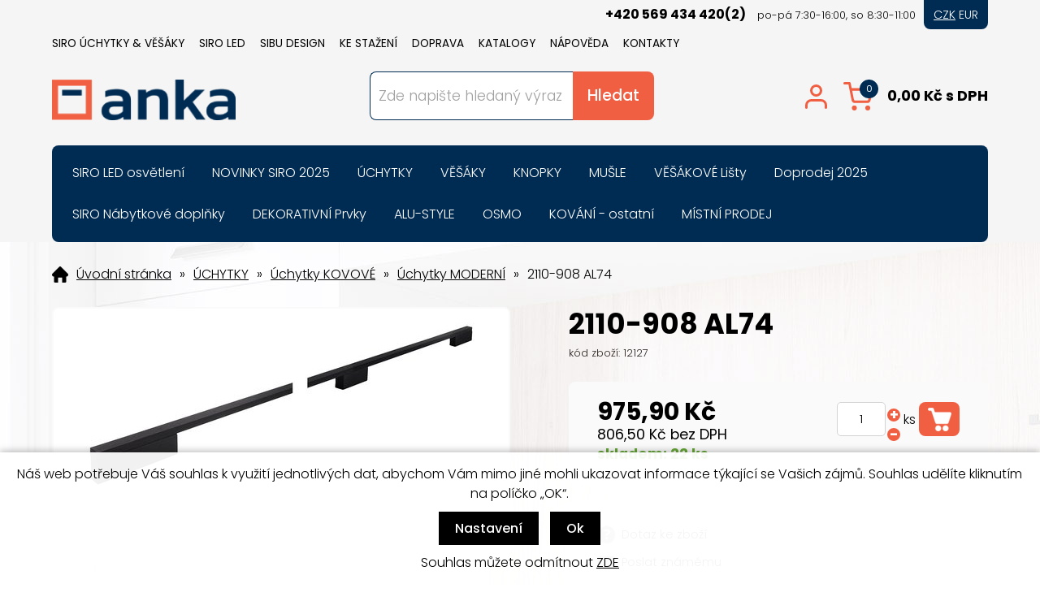

--- FILE ---
content_type: text/html; charset=windows-1250
request_url: https://www.ankahb.cz/2110-908-al74-ean12127-skup151.php
body_size: 20791
content:
<!DOCTYPE html PUBLIC "-//W3C//DTD XHTML 1.0 Strict//EN" "http://www.w3.org/TR/xhtml1/DTD/xhtml1-strict.dtd">
<html xmlns="http://www.w3.org/1999/xhtml" xml:lang="cs" lang="cs">
<head>
    <meta name="google-site-verification" content="zsktojklJuOfelZtWL79_mTGSB_My3GSz4-40mOzrbc" />
    <!-- Google tag (gtag.js) -->
    <script async src="https://www.googletagmanager.com/gtag/js?id=UA-21466714-1"></script>
    <script>
      window.dataLayer = window.dataLayer || [];
      function gtag(){dataLayer.push(arguments);}
      gtag('js', new Date());
      gtag('config', 'UA-21466714-1');
    </script>
    <!-- Google tag (gtag.js) -->
    <script async src="https://www.googletagmanager.com/gtag/js?id=G-YBD8354CG4">
    </script>
    <script>
      window.dataLayer = window.dataLayer || [];
      function gtag(){dataLayer.push(arguments);}
      gtag('js', new Date());
      gtag('config', 'G-YBD8354CG4');
    </script>        
    <meta http-equiv="Content-type" content="text/html; charset=windows-1250" />
        <meta http-equiv="Content-language" content="cs" />
    <title>2110-908 AL74 - Úchytky MODERNÍ | Nábytkové úchytky, věšáky, LED světla, knopky, mušle | ANKA M+N</title>
    <meta name="Description" lang="cs" content="2110-908 AL74 - Kovová úchytka SIRO Délka: 908 mm, Rozteč: 2x 368/416 mm, Povrch: hliník černý broušený Součást balení: 2x M4 šrouby Kovové úchytky SIRO se díky svému kvalitnímu zpracování a široké škále povrchů a tvarů používají nejen jako úchytky do kuc..." />
    <meta name="Keywords" lang="cs" content="2110-908 AL74, Úchytky MODERNÍ" />
    <meta name="Author" content="SOFICO-CZ, a. s. | www.sofico.cz" />
    <meta http-equiv="Expires" content="Mon, 03 Jan 2000 12:00:00 GMT" />
    <meta http-equiv="Cache-control" content="must-revalidate, post-check=0, pre-check=0" />
    <meta http-equiv="Pragma" content="public" />
    <meta http-equiv="Cache-Control" content="no-cache" />
    <meta http-equiv="Pragma" content="no-cache" />
    <meta http-equiv="Expires" content="-1" />
    <meta name="SKYPE_TOOLBAR" content="SKYPE_TOOLBAR_PARSER_COMPATIBLE" />
	<link rel="stylesheet" type="text/css" media="all" href="https://www.ankahb.cz/css/font-awesome-4.7.0/css/font-awesome.min.css">
        <meta property="og:image" content="https://www.ankahb.cz/pic_zbozi_det/_thb_12127.jpg" />
            
        <meta name="robots" content="all, follow, index" />
        <meta name="googlebot" content="index,follow,snippet,archive" />
                        <link rel="canonical" href="https://www.ankahb.cz/2110-908-al74-ean12127-skup151.php" />
        <link rel="home" href="https://www.ankahb.cz/" />
    <link rel="bookmark" title="Nábytkové úchytky SIRO, věšáky, LED světla, knopky, mušle | ANKA M+N" href="https://www.ankahb.cz/" />
    <link rel="shortcut icon" href="https://www.ankahb.cz/favicon.ico" />


    
    <link href="https://fonts.googleapis.com/css2?family=Poppins:wght@300;400;500;700&display=swap" rel="stylesheet">
    <link rel="stylesheet" type="text/css" media="all" href="https://www.ankahb.cz/css/styles.php?0811202518" />
    <link rel="stylesheet" type="text/css" media="print" href="https://www.ankahb.cz/css/print.css?0811202518" />
    <link rel="stylesheet" type="text/css" media="tv,screen,projection" href="https://www.ankahb.cz/highslide/highslide.css" />
    <!--[if IE 8]>
      <link rel="stylesheet" type="text/css" href="https://www.ankahb.cz/css/ie/ie8.php?0811202518" />
    <![endif]-->

    
    <meta content="width=device-width, initial-scale=1.0, maximum-scale=100.0, minimum-scale=1.0, user-scalable=yes" name="viewport" />
    <link rel="stylesheet" type="text/css" media="screen and (max-width: 750px)" href="https://www.ankahb.cz/css/mobil/mobil.php?0811202518    &amp;kategorie_left    " />

    

     
    <!--[if lt IE 7]>
    <script defer type="text/javascript" src="https://www.ankahb.cz/js/pngfix.js"></script>
    <![endif]--> 
    <script type="text/javascript" src="//ajax.googleapis.com/ajax/libs/jquery/1.9.1/jquery.min.js"></script>
    <script type="text/javascript">window.jQuery || document.write('<script type="text/javascript" src="https://www.ankahb.cz/js/jquery.min.js">\x3C/script>')</script>

    <script type="text/javascript" src="//ajax.googleapis.com/ajax/libs/jqueryui/1.10.2/jquery-ui.min.js"></script>
    <script type="text/javascript">window.jQuery || document.write('<script type="text/javascript" src="https://www.ankahb.cz/js/jquery-ui.min.js">\x3C/script>')</script>

    <script type="text/javascript" src="https://www.ankahb.cz/js/filtry.js?0811202518"></script>
    <script type="text/javascript" src="https://www.ankahb.cz/js/scripts.js.php?0811202518"></script>
        <script type="text/javascript" src="https://www.ankahb.cz/js/js-scripts.js?0811202518&cookies=1"></script>
    <script type="text/javascript" src="https://www.ankahb.cz/js/jssor.slider.mini.js"></script>
        <script type="text/javascript" src="https://www.ankahb.cz/highslide/highslide-with-html.js.php"></script>
    <script type="text/javascript">
    	hs.graphicsDir = 'highslide/graphics/';
    	hs.wrapperClassName = 'wide-border';
        hs.blockRightClick = true;
    </script>
        	
	<link rel="stylesheet" type="text/css" media="tv,screen,projection" href="https://www.ankahb.cz/plugins/lightgallery/css/lightgallery.css" />
	
	<script src='https://www.ankahb.cz/plugins/lightgallery/js/lightgallery.js'></script>
    <script src='https://www.ankahb.cz/plugins/lightgallery/js/lg-fullscreen.js'></script>
	<script src="https://www.ankahb.cz/plugins/lightgallery/js/lg-video.min.js"></script>
	<script src="https://www.ankahb.cz/plugins/lightgallery/js/lg-share.min.js"></script>
    <script src='https://www.ankahb.cz/plugins/lightgallery/js/lg-thumbnail.js'></script>
    <script src='https://www.ankahb.cz/plugins/lightgallery/js/lg-autoplay.js'></script>
    <script src='https://www.ankahb.cz/plugins/lightgallery/js/lg-zoom.js'></script>
	
	
	<link rel="stylesheet" type="text/css" media="tv,screen,projection" href="https://www.ankahb.cz/plugins/slick/slick.css" />
	<script src="https://www.ankahb.cz/plugins/slick/slick.min.js"></script>


<!-- Smartsupp Live Chat script -->
<script type="text/javascript"> var _smartsupp = _smartsupp || {}; _smartsupp.key = '96edb424902b5ed1184a2314a61e80c6f018ede5'; window.smartsupp||(function(d) { var s,c,o=smartsupp=function(){ o._.push(arguments)};o._=[]; s=d.getElementsByTagName('script')[0];c=d.createElement('script'); c.type='text/javascript';c.charset='utf-8';c.async=true; c.src='https://www.smartsuppchat.com/loader.js?';s.parentNode.insertBefore(c,s); })(document); </script> <noscript> Powered by <a href=“https://www.smartsupp.com” target=“_blank”>Smartsupp</a></noscript>

</head>


<body  id="p-dp" class="pc-ver body_czk"  style="background-image:url('https://www.ankahb.cz/obrazky/7daf5e244ce2a2e35eee3a538fa5be2f.jpg');">


    

    <!-- TOP BAR -->
    <div id="top_bar_bg" class="noprint">
    <div id="top_bar" class="grid_2">

        <!-- RIGHT -->
        <div id="top_bar_right">
			<div class="top_info">
				<span class="telefon">+420 569 434 420(2)</span> <span class="doba">po-pá 7:30-16:00, so 8:30-11:00</span>
			</div>
			<div class="mutace">
				<a href="?nastav_menu=CZK" rel="nofollow" class="active">CZK</a>
				<a href="?nastav_menu=EUR" rel="nofollow">EUR</a>
			</div>
        </div>
        <!-- /RIGHT -->

        
            <div id="menu_top">
                
    <div class="menu noprint">
      <ul><li class="level_1  first "><a class="level_1  first " href="/siro-uchytky-vesaky-pg70.php">SIRO Úchytky & Věšáky</a><ul class="level_1"><li class="level_2"><a class="level_2" href="https://web.siro.at/share/CZ/katalog-siro.pdf">Skladový katalog SIRO 2025</a></li><li class="level_2"><a class="level_2" href="/vzorkove-stojany-panely-a-kufry-siro-pg76.php">Vzorkové stojany, panely a kufry SIRO</a></li><li class="level_2"><a class="level_2" href="/uchytky-a-vesaky-siro-pg57.php">Ceníky a katalogy</a></li><li class="level_2"><a class="level_2" href="/letaky.php?skupina_id=3">Starší katalogy kování SIRO</a></li><li class="level_2"><a class="level_2" href="/uchytky-katskup130.php">SIRO E-Shop</a></li></ul></li><li class="level_1 "><a class="level_1 " href="/siro-led-pg92.php">SIRO LED</a><ul class="level_1"><li class="level_2"><a class="level_2" href="/vzorkove-panely-siro-led-pg94.php">Vzorkové panely SIRO LED</a></li><li class="level_2"><a class="level_2" href="https://www.ankahb.cz/siro-led-osvetleni-pg91.php">Ceníky a katalogy</a></li><li class="level_2"><a class="level_2" href="https://www.ankahb.cz/inet/ke-stazeni/2024-siro-led-letak.pdf">SIRO LED Leták</a></li><li class="level_2"><a class="level_2" href="https://www.ankahb.cz/inet/ke-stazeni/aplikace-siro-led.pdf">Návod na aplikaci</a></li></ul></li><li class="level_1 "><a class="level_1 " href="/sibu-design-pg32.php">SIBU DESIGN</a><ul class="level_1"><li class="level_2"><a class="level_2" href="http://www.sibu-design.cz/ke-stazeni">SIBU Katalogy a návody</a></li><li class="level_2"><a class="level_2" href="http://www.sibu-design.cz/propagace/vzorkove-materialy">Propagační materiály</a></li><li class="level_2"><a class="level_2" href="http://www.sibu-design.cz/ke-stazeni">Ceníky</a></li></ul></li><li class="level_1 "><a class="level_1 " href="/ke-stazeni-pg49.php">KE STAŽENÍ</a><ul class="level_1"><li class="level_2"><a class="level_2" href="/uchytky-a-vesaky-siro-pg57.php">Úchytky a věšáky SIRO</a></li><li class="level_2"><a class="level_2" href="http://www.sibu-design.cz/ke-stazeni">Dekorativní fólie SIBU</a></li><li class="level_2"><a class="level_2" href="/siro-led-osvetleni-pg91.php">SIRO LED osvětlení</a></li><li class="level_2"><a class="level_2" href="/fotogalerie.php">Galerie</a></li></ul></li><li class="level_1 "><a class="level_1 " href="/doprava-pg20.php">DOPRAVA</a><ul class="level_1"><li class="level_2"><a class="level_2" href="/ceska-republika-pg60.php">ČESKÁ REPUBLIKA</a></li><li class="level_2"><a class="level_2" href="/slovensko-pg19.php">SLOVENSKO</a></li></ul></li><li class="level_1 "><a class="level_1 " href="/letaky.php">KATALOGY</a><ul class="level_1"><li class="level_2"><a class="level_2" href="/letaky.php?skupina_id=3">Skladové katalogy SIRO (ČR/SR)</a></li><li class="level_2"><a class="level_2" href="https://www.siro.at/cs/katalog-downloads/produktkataloge/" onclick="window.open(this.href);return false;" onkeypress="window.open(this.href);return false;">Ostatní katalogy SIRO</a></li><li class="level_2"><a class="level_2" href="https://www.siro.at/cs/neuheiten/" onclick="window.open(this.href);return false;" onkeypress="window.open(this.href);return false;">Novinky SIRO</a></li><li class="level_2"><a class="level_2" href="https://www.sibu.at/en/service/downloads/" onclick="window.open(this.href);return false;" onkeypress="window.open(this.href);return false;">Dekorativní fólie SIBU DESIGN</a></li><li class="level_2"><a class="level_2" href="https://alustyle.eu/catalogues/" onclick="window.open(this.href);return false;" onkeypress="window.open(this.href);return false;">Hliníkový program ALU STYLE</a></li><li class="level_2"><a class="level_2" href="/letaky.php?skupina_id=5">MÍSTNÍ PRODEJ</a></li></ul></li><li class="level_1 "><a class="level_1 " href="/napoveda-pg1.php">NÁPOVĚDA</a><ul class="level_1"><li class="level_2"><a class="level_2" href="/obchodni-podminky-pg3.php">Obchodní podmínky</a></li><li class="level_2"><a class="level_2" href="https://or.justice.cz/ias/ui/vypis-sl-firma?subjektId=110285" onclick="window.open(this.href);return false;" onkeypress="window.open(this.href);return false;">Sbírka listin</a></li><li class="level_2"><a class="level_2" href="/jak-nakupovat-pg2.php">Jak nakupovat</a></li><li class="level_2"><a class="level_2" href="/mistni-prodej-pg78.php">Místní prodej</a></li><li class="level_2"><a class="level_2" href="/dotacni-programy-pg89.php">Dotační programy</a></li><li class="level_2"><a class="level_2" href="/zasady-ochrany-osobnich-udaju-pg88.php">Zásady ochrany osobních údajů</a></li><li class="level_2"><a class="level_2" href="/odhlaseni-emailu-pg97.php">Odhlášení emailu</a></li></ul></li><li class="level_1  last "><a class="level_1  last " href="/kontakty-pg4.php">KONTAKTY</a></li></ul>
      <div class="cleaner"></div>
    </div>
    
            </div>
            
        <div class="cleaner"></div>
    </div>
    </div>
    <!-- /TOP BAR -->


    <!-- HEADER -->
    <div id="header_bg" class="noprint">
    <div id="header" class="grid_1">
        <a id="logo" href="/"></a>

        
        <div class="head-motto"></div>
        		
		
        <!-- SEARCH -->
        <div id="search"><form method="get" action="/vyhledavani.php" class="asholder" id="frmVyhledavani" onsubmit="return checkVyhledavaniForm()"><div id="search_1"><span id="search_input"><input accesskey="4" class="input_text it-search" type="text" name="katalog-hledany-string" maxlength="100" value="Zde napište hledaný výraz" onfocus="if (this.value==this.defaultValue){this.value='';}" onblur="if (this.value==''){this.value=this.defaultValue;}" id="vyhledavani_text" /></span><span id="search_button"><input class="input_submit bt-search" type="submit" value="Hledat" /></span></div></form><div id="naseptavac_content"></div></div>        <!-- /SEARCH -->

        <!-- BASKET -->
        <div id="basket">
							<div id="registrace">
					<a accesskey="7" href="https://www.ankahb.cz/registrace.php">Registrace</a>
				</div>
				
			<!-- LOGIN -->
			<div id="login" onclick="show_login_form();return false;">
				<a id="login_link" href="https://www.ankahb.cz/prihlaseni.php" accesskey="6">
					<span class="nadpis">
						Přihlášení					</span>
				</a>
			</div>

			<!-- login_form -->
			<div id="login_form" class="close_popup_click_outside">
			<div id="login_form_1">
				<span id="login_close" class="close_icon" onclick="close_login_form();">X</span>
				<div class="nadpis">
					Přihlášení				</div>
				<div class="content">
											<form method="post" action="https://www.ankahb.cz/prihlaseni.php" onsubmit="return checkForm(this)">
							<div>
								<input type="hidden" name="action" value="prihlaseni-login" />
								<input type="hidden" name="pobocka_login" value="1" />
							</div>
							<table>
								<tr>
									<td colspan="2">
										<input accesskey="6" class="input_text" id="log-box-name" type="text" name="username" value="" placeholder="přihlašovací jméno" />
									</td>
								</tr>
								<tr>
									<td colspan="2">
										<input class="input_text" id="log-box-pass" type="password" name="password" value="" placeholder="heslo" />
									</td>
								</tr>
								<tr>
									<td>
										<input class="input_submit button big" type="submit" value="Přihlásit" />
									</td>
									<td>
										<a href="https://www.ankahb.cz/prihlaseni.php" rel="nofollow">Zapomněli jste heslo?</a><br />
										<a accesskey="7" href="https://www.ankahb.cz/registrace.php" rel="nofollow">Registrace</a><br />
									</td>
								</tr>
							</table>
						</form>
										</div>
			</div>
			</div>
			<!-- /login_form -->
			<!-- /LOGIN -->
		
            <a id="basket_link" href="https://www.ankahb.cz/kosik.php" accesskey="5">
                <span class="nadpis">
                    <span id="basket_show_popup" onclick="document.getElementById('basket_products').style.display='block'; return false;"></span>
                    Košík                </span>
                <span id="basket_price">
                    <span id="basket_suma">0,00</span>
                    <span id="basket_mena">Kč s DPH</span>
                    <span id="basket_suma_eur">0,00</span>
                    <span id="basket_mena_eur">€ s DPH</span>
                </span>
                <span id="basket_ks">
                    0                </span>
            </a>

            <!-- basket_products -->
            <div id="basket_products" class="close_popup_click_outside">
            <div id="basket_products_1">
                <span id="basket_close" class="close_icon" onclick="document.getElementById('basket_products').style.display='none'; return false;">X</span>
                <a id="basket_products_icon" href="https://www.ankahb.cz/kosik.php">
                    0                </a>
                <div class="nadpis">
                    Košík                    <span class="basket_price">
                                            </span>
                </div>
                <div class="nadpis_table">
                    <span>OBSAH KOŠÍKU</span>
                </div>
                <div id="basket_products_tbl">
                </div>
                <div>
                                            <a class="button big" href="https://www.ankahb.cz/prihlaseni.php">PŘIHLÁSIT SE</a>
                                            <a class="button big kosik" href="https://www.ankahb.cz/kosik.php">PŘEJÍT DO KOŠÍKU</a>
                </div>
                                    <div class="link">
                      <a href="https://www.ankahb.cz/registrace.php">Nová registrace</a><br />
                      <a href="https://www.ankahb.cz/prihlaseni.php">Zapomněli jste heslo ?</a>
                    </div>
                                </div>
            </div>
            <!-- /basket_products -->
        </div>
        <!-- /BASKET -->


        <!--
        <div id="currency_change">
        <a id="currency_czk" class="first active" href="#">CZK</a>
        <a id="currency_eur" href="#">EUR</a>
        </div>
        -->


        <!--
        <div id="currency_language">
        <a id="language_cz" class="active" href="#"></a>
        <a id="language_en" href="#"></a>
        </div>
        -->

        <div class="cleaner"></div>
    </div>
    </div>
    <!-- /HEADER -->


  
      <!-- CATEGORIES -->
      <div id="categories_bg">

      <div id="categories_mobil_show" class="mobil categories_mobil_show hidden" onclick="tree_categories('#categories_mobil_show', '#categories');">
          Kategorie zboží          <span class="icon"></span>
      </div>

      <div id="categories" class="categories grid_2"> <!-- class="width_100" = zobrazeni na celou sirku -->
    
        <ul>
        <li id='li_top_087408522c' class='level_1 subcategories    '>
          <span id='icon_top_087408522c' class='icon level_1 subcategories  ' onclick="show_menu('ul_top_087408522c', 'icon_top_087408522c'); return false;" ></span>
            <a id='a_top_087408522c' class='level_1 subcategories   ' title='SIRO LED osvětlení' href='/siro-led-osvetleni-katskup510.php'><span class='name level_1'>SIRO LED osvětlení</span></a><ul id='ul_top_087408522c' class='level_1 subcategories  '>
        <li id='li_top_d64a340bcb' class='level_2 nosubcategories   is_foto '>
          <span id='icon_top_d64a340bcb' class='icon level_2 nosubcategories  ' ></span>
            
            <span class='foto level_2'>
                <a title='Zdroje k LED osvětlení' href='/siro-led-osvetleni-zdroje-k-led-osvetleni-katskup530.php'><img src='https://www.ankahb.cz/pic_skupiny_zbozi/569ce69e40683c0ba3b8dbb8fb2a2a6e.jpg' alt='Zdroje k LED osvětlení' title='Zdroje k LED osvětlení' /></a>
            </span>
            <a id='a_top_d64a340bcb' class='level_2 nosubcategories   is_foto' title='Zdroje k LED osvětlení' href='/siro-led-osvetleni-zdroje-k-led-osvetleni-katskup530.php'><span class='name level_2'>Zdroje k LED osvětlení</span></a></li>
        <li id='li_top_0fcbc61acd' class='level_2 nosubcategories   is_foto '>
          <span id='icon_top_0fcbc61acd' class='icon level_2 nosubcategories  ' ></span>
            
            <span class='foto level_2'>
                <a title='Zdroje k LED s ovládáním' href='/siro-led-osvetleni-zdroje-k-led-s-ovladanim-katskup531.php'><img src='https://www.ankahb.cz/pic_skupiny_zbozi/cfd1987ff0c44fbcb78306bf2a0c4e10.jpg' alt='Zdroje k LED s ovládáním' title='Zdroje k LED s ovládáním' /></a>
            </span>
            <a id='a_top_0fcbc61acd' class='level_2 nosubcategories   is_foto' title='Zdroje k LED s ovládáním' href='/siro-led-osvetleni-zdroje-k-led-s-ovladanim-katskup531.php'><span class='name level_2'>Zdroje k LED s ovládáním</span></a></li>
        <li id='li_top_2b8a61594b' class='level_2 nosubcategories   is_foto '>
          <span id='icon_top_2b8a61594b' class='icon level_2 nosubcategories  ' ></span>
            
            <span class='foto level_2'>
                <a title='PushPower ovládání' href='/siro-led-osvetleni-pushpower-ovladani-katskup515.php'><img src='https://www.ankahb.cz/pic_skupiny_zbozi/916d36c287e38d7c50c744d7ed801b57.jpg' alt='PushPower ovládání' title='PushPower ovládání' /></a>
            </span>
            <a id='a_top_2b8a61594b' class='level_2 nosubcategories   is_foto' title='PushPower ovládání' href='/siro-led-osvetleni-pushpower-ovladani-katskup515.php'><span class='name level_2'>PushPower ovládání</span></a></li>
        <li id='li_top_07563a3fe3' class='level_2 nosubcategories   is_foto '>
          <span id='icon_top_07563a3fe3' class='icon level_2 nosubcategories  ' ></span>
            
            <span class='foto level_2'>
                <a title='LED Flexline' href='/siro-led-osvetleni-led-flexline-katskup521.php'><img src='https://www.ankahb.cz/pic_skupiny_zbozi/5ae18d939cdbee50436bb3eb03f164e8.jpg' alt='LED Flexline' title='LED Flexline' /></a>
            </span>
            <a id='a_top_07563a3fe3' class='level_2 nosubcategories   is_foto' title='LED Flexline' href='/siro-led-osvetleni-led-flexline-katskup521.php'><span class='name level_2'>LED Flexline</span></a></li>
        <li id='li_top_63538fe6ef' class='level_2 nosubcategories   is_foto '>
          <span id='icon_top_63538fe6ef' class='icon level_2 nosubcategories  ' ></span>
            
            <span class='foto level_2'>
                <a title='LED Systém 3 mm' href='/siro-led-osvetleni-led-system-3-mm-katskup519.php'><img src='https://www.ankahb.cz/pic_skupiny_zbozi/81aa3eca5f53aff7e77c8352c0329231.jpg' alt='LED Systém 3 mm' title='LED Systém 3 mm' /></a>
            </span>
            <a id='a_top_63538fe6ef' class='level_2 nosubcategories   is_foto' title='LED Systém 3 mm' href='/siro-led-osvetleni-led-system-3-mm-katskup519.php'><span class='name level_2'>LED Systém 3 mm</span></a></li>
        <li id='li_top_38913e1d6a' class='level_2 nosubcategories   is_foto '>
          <span id='icon_top_38913e1d6a' class='icon level_2 nosubcategories  ' ></span>
            
            <span class='foto level_2'>
                <a title='LED Systém Express 5 mm' href='/siro-led-osvetleni-led-system-express-5-mm-katskup517.php'><img src='https://www.ankahb.cz/pic_skupiny_zbozi/f90cf571bafc65805bd6f3f00d9e64c0.jpg' alt='LED Systém Express 5 mm' title='LED Systém Express 5 mm' /></a>
            </span>
            <a id='a_top_38913e1d6a' class='level_2 nosubcategories   is_foto' title='LED Systém Express 5 mm' href='/siro-led-osvetleni-led-system-express-5-mm-katskup517.php'><span class='name level_2'>LED Systém Express 5 mm</span></a></li>
        <li id='li_top_ebd9629fc3' class='level_2 nosubcategories   is_foto '>
          <span id='icon_top_ebd9629fc3' class='icon level_2 nosubcategories  ' ></span>
            
            <span class='foto level_2'>
                <a title='LED Systém Express 8 mm' href='/siro-led-osvetleni-led-system-express-8-mm-katskup518.php'><img src='https://www.ankahb.cz/pic_skupiny_zbozi/8363b2aa7dc9858df20c73b1189b40af.jpg' alt='LED Systém Express 8 mm' title='LED Systém Express 8 mm' /></a>
            </span>
            <a id='a_top_ebd9629fc3' class='level_2 nosubcategories   is_foto' title='LED Systém Express 8 mm' href='/siro-led-osvetleni-led-system-express-8-mm-katskup518.php'><span class='name level_2'>LED Systém Express 8 mm</span></a></li>
        <li id='li_top_a760880003' class='level_2 nosubcategories   is_foto '>
          <span id='icon_top_a760880003' class='icon level_2 nosubcategories  ' ></span>
            
            <span class='foto level_2'>
                <a title='ALU samolepicí lišty' href='/siro-led-osvetleni-alu-samolepici-listy-katskup511.php'><img src='https://www.ankahb.cz/pic_skupiny_zbozi/a4fc14ff969624a8ce1abb93bd30e75a.jpg' alt='ALU samolepicí lišty' title='ALU samolepicí lišty' /></a>
            </span>
            <a id='a_top_a760880003' class='level_2 nosubcategories   is_foto' title='ALU samolepicí lišty' href='/siro-led-osvetleni-alu-samolepici-listy-katskup511.php'><span class='name level_2'>ALU samolepicí lišty</span></a></li>
        <li id='li_top_f4be00279e' class='level_2 nosubcategories   is_foto '>
          <span id='icon_top_f4be00279e' class='icon level_2 nosubcategories  ' ></span>
            
            <span class='foto level_2'>
                <a title='LED Světla MONO' href='/siro-led-osvetleni-led-svetla-mono-katskup528.php'><img src='https://www.ankahb.cz/pic_skupiny_zbozi/6c1d40e98e2633c8baea1e95a34847f9.jpg' alt='LED Světla MONO' title='LED Světla MONO' /></a>
            </span>
            <a id='a_top_f4be00279e' class='level_2 nosubcategories   is_foto' title='LED Světla MONO' href='/siro-led-osvetleni-led-svetla-mono-katskup528.php'><span class='name level_2'>LED Světla MONO</span></a></li>
        <li id='li_top_69421f0324' class='level_2 nosubcategories   is_foto '>
          <span id='icon_top_69421f0324' class='icon level_2 nosubcategories  ' ></span>
            
            <span class='foto level_2'>
                <a title='Kabely LED ostatní' href='/siro-led-osvetleni-kabely-led-ostatni-katskup525.php'><img src='https://www.ankahb.cz/pic_skupiny_zbozi/2bfb44c306a983527a2b13a7545f05fb.jpg' alt='Kabely LED ostatní' title='Kabely LED ostatní' /></a>
            </span>
            <a id='a_top_69421f0324' class='level_2 nosubcategories   is_foto' title='Kabely LED ostatní' href='/siro-led-osvetleni-kabely-led-ostatni-katskup525.php'><span class='name level_2'>Kabely LED ostatní</span></a></li></ul></li>
        <li id='li_top_bd4c9ab730' class='level_1 subcategories    '>
          <span id='icon_top_bd4c9ab730' class='icon level_1 subcategories  ' onclick="show_menu('ul_top_bd4c9ab730', 'icon_top_bd4c9ab730'); return false;" ></span>
            <a id='a_top_bd4c9ab730' class='level_1 subcategories   ' title='NOVINKY SIRO 2025' href='/novinky-siro-2025-katskup161.php'><span class='name level_1'>NOVINKY SIRO 2025</span></a><ul id='ul_top_bd4c9ab730' class='level_1 subcategories  '>
        <li id='li_top_b73ce398c3' class='level_2 nosubcategories   is_foto '>
          <span id='icon_top_b73ce398c3' class='icon level_2 nosubcategories  ' ></span>
            
            <span class='foto level_2'>
                <a title='Skladový program 2025' href='/novinky-siro-2025-skladovy-program-2025-katskup160.php'><img src='https://www.ankahb.cz/pic_skupiny_zbozi/ad23c82f236274ab93a8c79b68d53f3f.jpg' alt='Skladový program 2025' title='Skladový program 2025' /></a>
            </span>
            <a id='a_top_b73ce398c3' class='level_2 nosubcategories   is_foto' title='Skladový program 2025' href='/novinky-siro-2025-skladovy-program-2025-katskup160.php'><span class='name level_2'>Skladový program 2025</span></a></li>
        <li id='li_top_82aa4b0af3' class='level_2 nosubcategories   is_foto '>
          <span id='icon_top_82aa4b0af3' class='icon level_2 nosubcategories  ' ></span>
            
            <span class='foto level_2'>
                <a title='Novinky E-shop 2025' href='/novinky-siro-2025-novinky-e-shop-2025-katskup162.php'><img src='https://www.ankahb.cz/pic_skupiny_zbozi/3e1b2bea8e9b27b74e9a46eb5d13c063.jpg' alt='Novinky E-shop 2025' title='Novinky E-shop 2025' /></a>
            </span>
            <a id='a_top_82aa4b0af3' class='level_2 nosubcategories   is_foto' title='Novinky E-shop 2025' href='/novinky-siro-2025-novinky-e-shop-2025-katskup162.php'><span class='name level_2'>Novinky E-shop 2025</span></a></li></ul></li>
        <li id='li_top_9b8619251a' class='level_1 subcategories   open   '>
          <span id='icon_top_9b8619251a' class='icon level_1 subcategories   open ' onclick="show_menu('ul_top_9b8619251a', 'icon_top_9b8619251a'); return false;" ></span>
            <a id='a_top_9b8619251a' class='level_1 subcategories   open  ' title='ÚCHYTKY' href='/uchytky-katskup130.php'><span class='name level_1'>ÚCHYTKY</span></a><ul id='ul_top_9b8619251a' class='level_1 subcategories   open'>
        <li id='li_top_1afa34a7f9' class='level_2 subcategories   open  is_foto '>
          <span id='icon_top_1afa34a7f9' class='icon level_2 subcategories   open ' onclick="show_menu('ul_top_1afa34a7f9', 'icon_top_1afa34a7f9'); return false;" ></span>
            
            <span class='foto level_2'>
                <a title='Úchytky KOVOVÉ' href='/uchytky-uchytky-kovove-katskup131.php'><img src='https://www.ankahb.cz/pic_skupiny_zbozi/e93bcaa0f358fde6f12534a7d1a6c168.jpg' alt='Úchytky KOVOVÉ' title='Úchytky KOVOVÉ' /></a>
            </span>
            <a id='a_top_1afa34a7f9' class='level_2 subcategories   open  is_foto' title='Úchytky KOVOVÉ' href='/uchytky-uchytky-kovove-katskup131.php'><span class='name level_2'>Úchytky KOVOVÉ</span></a><ul id='ul_top_1afa34a7f9' class='level_2 subcategories is_foto  open'>
        <li id='li_top_a8f15eda80' class='level_3 nosubcategories active   '>
          <span id='icon_top_a8f15eda80' class='icon level_3 nosubcategories active ' ></span>
            <a id='a_top_a8f15eda80' class='level_3 nosubcategories active  ' title='Úchytky MODERNÍ' href='/uchytky-kovove-uchytky-moderni-katskup151.php'><span class='name level_3'>Úchytky MODERNÍ</span></a></li>
        <li id='li_top_0f28b5d49b' class='level_3 nosubcategories    '>
          <span id='icon_top_0f28b5d49b' class='icon level_3 nosubcategories  ' ></span>
            <a id='a_top_0f28b5d49b' class='level_3 nosubcategories   ' title='Úchytky HYBRIDNÍ' href='/uchytky-kovove-uchytky-hybridni-katskup141.php'><span class='name level_3'>Úchytky HYBRIDNÍ</span></a></li>
        <li id='li_top_1385974ed5' class='level_3 nosubcategories    '>
          <span id='icon_top_1385974ed5' class='icon level_3 nosubcategories  ' ></span>
            <a id='a_top_1385974ed5' class='level_3 nosubcategories   ' title='Úchytky HRANOVÉ' href='/uchytky-kovove-uchytky-hranove-katskup140.php'><span class='name level_3'>Úchytky HRANOVÉ</span></a></li>
        <li id='li_top_7f1de29e6d' class='level_3 nosubcategories    '>
          <span id='icon_top_7f1de29e6d' class='icon level_3 nosubcategories  ' ></span>
            <a id='a_top_7f1de29e6d' class='level_3 nosubcategories   ' title='Úchytky KOV-PORCELÁN' href='/uchytky-kovove-uchytky-kov-porcelan-katskup135.php'><span class='name level_3'>Úchytky KOV-PORCELÁN</span></a></li>
        <li id='li_top_acf4b89d3d' class='level_3 nosubcategories    '>
          <span id='icon_top_acf4b89d3d' class='icon level_3 nosubcategories  ' ></span>
            <a id='a_top_acf4b89d3d' class='level_3 nosubcategories   ' title='Úchytky RUSTIKIKALNÍ' href='/uchytky-kovove-uchytky-rustikikalni-katskup900.php'><span class='name level_3'>Úchytky RUSTIKIKALNÍ</span></a></li>
        <li id='li_top_7bb060764a' class='level_3 nosubcategories    '>
          <span id='icon_top_7bb060764a' class='icon level_3 nosubcategories  ' ></span>
            <a id='a_top_7bb060764a' class='level_3 nosubcategories   ' title='Úchytky NEREZOVÉ' href='/uchytky-kovove-uchytky-nerezove-katskup1311.php'><span class='name level_3'>Úchytky NEREZOVÉ</span></a></li>
        <li id='li_top_b3e3e393c7' class='level_3 nosubcategories    '>
          <span id='icon_top_b3e3e393c7' class='icon level_3 nosubcategories  ' ></span>
            <a id='a_top_b3e3e393c7' class='level_3 nosubcategories   ' title='Úchytky PŘEDNÍ MONTÁŽ' href='/uchytky-kovove-uchytky-predni-montaz-katskup153.php'><span class='name level_3'>Úchytky PŘEDNÍ MONTÁŽ</span></a></li>
        <li id='li_top_0aa1883c64' class='level_3 nosubcategories    '>
          <span id='icon_top_0aa1883c64' class='icon level_3 nosubcategories  ' ></span>
            <a id='a_top_0aa1883c64' class='level_3 nosubcategories   ' title='Úchytky DOPRODEJ' href='/uchytky-kovove-uchytky-doprodej-katskup191.php'><span class='name level_3'>Úchytky DOPRODEJ</span></a></li></ul></li>
        <li id='li_top_65ded5353c' class='level_2 subcategories   is_foto '>
          <span id='icon_top_65ded5353c' class='icon level_2 subcategories  ' onclick="show_menu('ul_top_65ded5353c', 'icon_top_65ded5353c'); return false;" ></span>
            
            <span class='foto level_2'>
                <a title='Úchytky PLASTOVÉ' href='/uchytky-uchytky-plastove-katskup132.php'><img src='https://www.ankahb.cz/pic_skupiny_zbozi/57bd31b0d4f85447fc4ff652e4a40864.jpg' alt='Úchytky PLASTOVÉ' title='Úchytky PLASTOVÉ' /></a>
            </span>
            <a id='a_top_65ded5353c' class='level_2 subcategories   is_foto' title='Úchytky PLASTOVÉ' href='/uchytky-uchytky-plastove-katskup132.php'><span class='name level_2'>Úchytky PLASTOVÉ</span></a><ul id='ul_top_65ded5353c' class='level_2 subcategories is_foto '>
        <li id='li_top_37a749d808' class='level_3 nosubcategories    '>
          <span id='icon_top_37a749d808' class='icon level_3 nosubcategories  ' ></span>
            <a id='a_top_37a749d808' class='level_3 nosubcategories   ' title='Úchytky MODERNÍ' href='/uchytky-plastove-uchytky-moderni-katskup152.php'><span class='name level_3'>Úchytky MODERNÍ</span></a></li>
        <li id='li_top_013d407166' class='level_3 nosubcategories    '>
          <span id='icon_top_013d407166' class='icon level_3 nosubcategories  ' ></span>
            <a id='a_top_013d407166' class='level_3 nosubcategories   ' title='Úchytky DĚTSKÉ' href='/uchytky-plastove-uchytky-detske-katskup138.php'><span class='name level_3'>Úchytky DĚTSKÉ</span></a></li>
        <li id='li_top_bd686fd640' class='level_3 nosubcategories    '>
          <span id='icon_top_bd686fd640' class='icon level_3 nosubcategories  ' ></span>
            <a id='a_top_bd686fd640' class='level_3 nosubcategories   ' title='Úchytky DOPRODEJ' href='/uchytky-plastove-uchytky-doprodej-katskup193.php'><span class='name level_3'>Úchytky DOPRODEJ</span></a></li></ul></li>
        <li id='li_top_9fc3d7152b' class='level_2 subcategories   is_foto '>
          <span id='icon_top_9fc3d7152b' class='icon level_2 subcategories  ' onclick="show_menu('ul_top_9fc3d7152b', 'icon_top_9fc3d7152b'); return false;" ></span>
            
            <span class='foto level_2'>
                <a title='Úchytky DŘEVĚNÉ' href='/uchytky-uchytky-drevene-katskup133.php'><img src='https://www.ankahb.cz/pic_skupiny_zbozi/82c3740efc43ee144a0010ec024a7498.jpg' alt='Úchytky DŘEVĚNÉ' title='Úchytky DŘEVĚNÉ' /></a>
            </span>
            <a id='a_top_9fc3d7152b' class='level_2 subcategories   is_foto' title='Úchytky DŘEVĚNÉ' href='/uchytky-uchytky-drevene-katskup133.php'><span class='name level_2'>Úchytky DŘEVĚNÉ</span></a><ul id='ul_top_9fc3d7152b' class='level_2 subcategories is_foto '>
        <li id='li_top_02522a2b27' class='level_3 nosubcategories    '>
          <span id='icon_top_02522a2b27' class='icon level_3 nosubcategories  ' ></span>
            <a id='a_top_02522a2b27' class='level_3 nosubcategories   ' title='Úchytky DŘEVO-KOV' href='/uchytky-drevene-uchytky-drevo-kov-katskup134.php'><span class='name level_3'>Úchytky DŘEVO-KOV</span></a></li>
        <li id='li_top_0336dcbab0' class='level_3 nosubcategories    '>
          <span id='icon_top_0336dcbab0' class='icon level_3 nosubcategories  ' ></span>
            <a id='a_top_0336dcbab0' class='level_3 nosubcategories   ' title='Úchytky DOPRODEJ' href='/uchytky-drevene-uchytky-doprodej-katskup195.php'><span class='name level_3'>Úchytky DOPRODEJ</span></a></li></ul></li>
        <li id='li_top_3988c7f88e' class='level_2 nosubcategories   is_foto '>
          <span id='icon_top_3988c7f88e' class='icon level_2 nosubcategories  ' ></span>
            
            <span class='foto level_2'>
                <a title='Úchytky KOŽENÉ' href='/uchytky-uchytky-kozene-katskup137.php'><img src='https://www.ankahb.cz/pic_skupiny_zbozi/801f3ff262a4d043999730e97499c6bb.jpg' alt='Úchytky KOŽENÉ' title='Úchytky KOŽENÉ' /></a>
            </span>
            <a id='a_top_3988c7f88e' class='level_2 nosubcategories   is_foto' title='Úchytky KOŽENÉ' href='/uchytky-uchytky-kozene-katskup137.php'><span class='name level_2'>Úchytky KOŽENÉ</span></a></li>
        <li id='li_top_66368270ff' class='level_2 nosubcategories   is_foto '>
          <span id='icon_top_66368270ff' class='icon level_2 nosubcategories  ' ></span>
            
            <span class='foto level_2'>
                <a title='Úchytkové PROFILY' href='/uchytky-uchytkove-profily-katskup431.php'><img src='https://www.ankahb.cz/pic_skupiny_zbozi/b2d5014aa3233449c4f084d73058a350.jpg' alt='Úchytkové PROFILY' title='Úchytkové PROFILY' /></a>
            </span>
            <a id='a_top_66368270ff' class='level_2 nosubcategories   is_foto' title='Úchytkové PROFILY' href='/uchytky-uchytkove-profily-katskup431.php'><span class='name level_2'>Úchytkové PROFILY</span></a></li>
        <li id='li_top_2b24d49505' class='level_2 nosubcategories   is_foto '>
          <span id='icon_top_2b24d49505' class='icon level_2 nosubcategories  ' ></span>
            
            <span class='foto level_2'>
                <a title='Úchytky OBOUSTRANNÉ' href='/uchytky-uchytky-oboustranne-katskup145.php'><img src='https://www.ankahb.cz/pic_skupiny_zbozi/15aa42fdc316cc2aa6c18dff7137b9da.jpg' alt='Úchytky OBOUSTRANNÉ' title='Úchytky OBOUSTRANNÉ' /></a>
            </span>
            <a id='a_top_2b24d49505' class='level_2 nosubcategories   is_foto' title='Úchytky OBOUSTRANNÉ' href='/uchytky-uchytky-oboustranne-katskup145.php'><span class='name level_2'>Úchytky OBOUSTRANNÉ</span></a></li>
        <li id='li_top_a8baa56554' class='level_2 nosubcategories   is_foto '>
          <span id='icon_top_a8baa56554' class='icon level_2 nosubcategories  ' ></span>
            
            <span class='foto level_2'>
                <a title='PŘÍSLUŠENSTVÍ' href='/uchytky-prislusenstvi-katskup142.php'><img src='https://www.ankahb.cz/pic_skupiny_zbozi/cce7207fa83f4bc5fb6871d7933cb1dc.jpg' alt='PŘÍSLUŠENSTVÍ' title='PŘÍSLUŠENSTVÍ' /></a>
            </span>
            <a id='a_top_a8baa56554' class='level_2 nosubcategories   is_foto' title='PŘÍSLUŠENSTVÍ' href='/uchytky-prislusenstvi-katskup142.php'><span class='name level_2'>PŘÍSLUŠENSTVÍ</span></a></li>
        <li id='li_top_1d7f7abc18' class='level_2 nosubcategories   is_foto '>
          <span id='icon_top_1d7f7abc18' class='icon level_2 nosubcategories  ' ></span>
            
            <span class='foto level_2'>
                <a title='Vrtací ŠABLONA' href='/uchytky-vrtaci-sablona-katskup154.php'><img src='https://www.ankahb.cz/pic_skupiny_zbozi/a539be1ae9b12946113635f0e1303028.jpg' alt='Vrtací ŠABLONA' title='Vrtací ŠABLONA' /></a>
            </span>
            <a id='a_top_1d7f7abc18' class='level_2 nosubcategories   is_foto' title='Vrtací ŠABLONA' href='/uchytky-vrtaci-sablona-katskup154.php'><span class='name level_2'>Vrtací ŠABLONA</span></a></li>
        <li id='li_top_0a113ef6b6' class='level_2 nosubcategories   is_foto '>
          <span id='icon_top_0a113ef6b6' class='icon level_2 nosubcategories  ' ></span>
            
            <span class='foto level_2'>
                <a title='KATALOGY a VZORKY' href='/uchytky-katalogy-a-vzorky-katskup888.php'><img src='https://www.ankahb.cz/pic_skupiny_zbozi/43c74a5745ee70f780f10cbd34493e0e.jpg' alt='KATALOGY a VZORKY' title='KATALOGY a VZORKY' /></a>
            </span>
            <a id='a_top_0a113ef6b6' class='level_2 nosubcategories   is_foto' title='KATALOGY a VZORKY' href='/uchytky-katalogy-a-vzorky-katskup888.php'><span class='name level_2'>KATALOGY a VZORKY</span></a></li></ul></li>
        <li id='li_top_3644a684f9' class='level_1 subcategories    '>
          <span id='icon_top_3644a684f9' class='icon level_1 subcategories  ' onclick="show_menu('ul_top_3644a684f9', 'icon_top_3644a684f9'); return false;" ></span>
            <a id='a_top_3644a684f9' class='level_1 subcategories   ' title='VĚŠÁKY' href='/vesaky-katskup200.php'><span class='name level_1'>VĚŠÁKY</span></a><ul id='ul_top_3644a684f9' class='level_1 subcategories  '>
        <li id='li_top_6f3ef77ac0' class='level_2 subcategories   is_foto '>
          <span id='icon_top_6f3ef77ac0' class='icon level_2 subcategories  ' onclick="show_menu('ul_top_6f3ef77ac0', 'icon_top_6f3ef77ac0'); return false;" ></span>
            
            <span class='foto level_2'>
                <a title='Věšáky KOVOVÉ' href='/vesaky-vesaky-kovove-katskup210.php'><img src='https://www.ankahb.cz/pic_skupiny_zbozi/d23603c3347c87b590e6441a41d74af1.jpg' alt='Věšáky KOVOVÉ' title='Věšáky KOVOVÉ' /></a>
            </span>
            <a id='a_top_6f3ef77ac0' class='level_2 subcategories   is_foto' title='Věšáky KOVOVÉ' href='/vesaky-vesaky-kovove-katskup210.php'><span class='name level_2'>Věšáky KOVOVÉ</span></a><ul id='ul_top_6f3ef77ac0' class='level_2 subcategories is_foto '>
        <li id='li_top_1534b76d32' class='level_3 nosubcategories    '>
          <span id='icon_top_1534b76d32' class='icon level_3 nosubcategories  ' ></span>
            <a id='a_top_1534b76d32' class='level_3 nosubcategories   ' title='Věšáky MODERNÍ' href='/vesaky-kovove-vesaky-moderni-katskup212.php'><span class='name level_3'>Věšáky MODERNÍ</span></a></li>
        <li id='li_top_63dc7ed101' class='level_3 nosubcategories    '>
          <span id='icon_top_63dc7ed101' class='icon level_3 nosubcategories  ' ></span>
            <a id='a_top_63dc7ed101' class='level_3 nosubcategories   ' title='Věšáky NEREZOVÉ' href='/vesaky-kovove-vesaky-nerezove-katskup217.php'><span class='name level_3'>Věšáky NEREZOVÉ</span></a></li>
        <li id='li_top_6c9882bbac' class='level_3 nosubcategories    '>
          <span id='icon_top_6c9882bbac' class='icon level_3 nosubcategories  ' ></span>
            <a id='a_top_6c9882bbac' class='level_3 nosubcategories   ' title='Věšáky RUSTIKÁLNÍ' href='/vesaky-kovove-vesaky-rustikalni-katskup250.php'><span class='name level_3'>Věšáky RUSTIKÁLNÍ</span></a></li></ul></li>
        <li id='li_top_ec8ce6abb3' class='level_2 nosubcategories   is_foto '>
          <span id='icon_top_ec8ce6abb3' class='icon level_2 nosubcategories  ' ></span>
            
            <span class='foto level_2'>
                <a title='Věšáky PLASTOVÉ' href='/vesaky-vesaky-plastove-katskup220.php'><img src='https://www.ankahb.cz/pic_skupiny_zbozi/c26431f82d9ca940a1cc90d69c1589e7.jpg' alt='Věšáky PLASTOVÉ' title='Věšáky PLASTOVÉ' /></a>
            </span>
            <a id='a_top_ec8ce6abb3' class='level_2 nosubcategories   is_foto' title='Věšáky PLASTOVÉ' href='/vesaky-vesaky-plastove-katskup220.php'><span class='name level_2'>Věšáky PLASTOVÉ</span></a></li>
        <li id='li_top_fe73f687e5' class='level_2 nosubcategories   is_foto '>
          <span id='icon_top_fe73f687e5' class='icon level_2 nosubcategories  ' ></span>
            
            <span class='foto level_2'>
                <a title='Věšáky ZÁPUSTNÉ' href='/vesaky-vesaky-zapustne-katskup330.php'><img src='https://www.ankahb.cz/pic_skupiny_zbozi/11a7a8b4a265c8a77855c33a801ae34f.jpg' alt='Věšáky ZÁPUSTNÉ' title='Věšáky ZÁPUSTNÉ' /></a>
            </span>
            <a id='a_top_fe73f687e5' class='level_2 nosubcategories   is_foto' title='Věšáky ZÁPUSTNÉ' href='/vesaky-vesaky-zapustne-katskup330.php'><span class='name level_2'>Věšáky ZÁPUSTNÉ</span></a></li>
        <li id='li_top_6da9003b74' class='level_2 nosubcategories   is_foto '>
          <span id='icon_top_6da9003b74' class='icon level_2 nosubcategories  ' ></span>
            
            <span class='foto level_2'>
                <a title='Věšáky SAMOLEPICÍ' href='/vesaky-vesaky-samolepici-katskup230.php'><img src='https://www.ankahb.cz/pic_skupiny_zbozi/8897f81ae808983cb4ca60b92710c929.jpg' alt='Věšáky SAMOLEPICÍ' title='Věšáky SAMOLEPICÍ' /></a>
            </span>
            <a id='a_top_6da9003b74' class='level_2 nosubcategories   is_foto' title='Věšáky SAMOLEPICÍ' href='/vesaky-vesaky-samolepici-katskup230.php'><span class='name level_2'>Věšáky SAMOLEPICÍ</span></a></li>
        <li id='li_top_084b6fbb10' class='level_2 nosubcategories   is_foto '>
          <span id='icon_top_084b6fbb10' class='icon level_2 nosubcategories  ' ></span>
            
            <span class='foto level_2'>
                <a title='Věšáky DOPRODEJ' href='/vesaky-vesaky-doprodej-katskup196.php'><img src='https://www.ankahb.cz/pic_skupiny_zbozi/1758d06c2e56e4935d6795da8c4171d4.png' alt='Věšáky DOPRODEJ' title='Věšáky DOPRODEJ' /></a>
            </span>
            <a id='a_top_084b6fbb10' class='level_2 nosubcategories   is_foto' title='Věšáky DOPRODEJ' href='/vesaky-vesaky-doprodej-katskup196.php'><span class='name level_2'>Věšáky DOPRODEJ</span></a></li></ul></li>
        <li id='li_top_5f93f98352' class='level_1 subcategories    '>
          <span id='icon_top_5f93f98352' class='icon level_1 subcategories  ' onclick="show_menu('ul_top_5f93f98352', 'icon_top_5f93f98352'); return false;" ></span>
            <a id='a_top_5f93f98352' class='level_1 subcategories   ' title='KNOPKY' href='/knopky-katskup110.php'><span class='name level_1'>KNOPKY</span></a><ul id='ul_top_5f93f98352' class='level_1 subcategories  '>
        <li id='li_top_698d51a19d' class='level_2 subcategories   is_foto '>
          <span id='icon_top_698d51a19d' class='icon level_2 subcategories  ' onclick="show_menu('ul_top_698d51a19d', 'icon_top_698d51a19d'); return false;" ></span>
            
            <span class='foto level_2'>
                <a title='Knopky KOVOVÉ' href='/knopky-knopky-kovove-katskup111.php'><img src='https://www.ankahb.cz/pic_skupiny_zbozi/08aa96b6e6abda40179af254070b5e62.jpg' alt='Knopky KOVOVÉ' title='Knopky KOVOVÉ' /></a>
            </span>
            <a id='a_top_698d51a19d' class='level_2 subcategories   is_foto' title='Knopky KOVOVÉ' href='/knopky-knopky-kovove-katskup111.php'><span class='name level_2'>Knopky KOVOVÉ</span></a><ul id='ul_top_698d51a19d' class='level_2 subcategories is_foto '>
        <li id='li_top_73278a4a86' class='level_3 nosubcategories    '>
          <span id='icon_top_73278a4a86' class='icon level_3 nosubcategories  ' ></span>
            <a id='a_top_73278a4a86' class='level_3 nosubcategories   ' title='Knopky MODERNÍ' href='/knopky-kovove-knopky-moderni-katskup113.php'><span class='name level_3'>Knopky MODERNÍ</span></a></li>
        <li id='li_top_eb160de1de' class='level_3 nosubcategories    '>
          <span id='icon_top_eb160de1de' class='icon level_3 nosubcategories  ' ></span>
            <a id='a_top_eb160de1de' class='level_3 nosubcategories   ' title='Knopky KOV-PORCELÁN' href='/knopky-kovove-knopky-kov-porcelan-katskup117.php'><span class='name level_3'>Knopky KOV-PORCELÁN</span></a></li>
        <li id='li_top_5fd0b37cd7' class='level_3 nosubcategories    '>
          <span id='icon_top_5fd0b37cd7' class='icon level_3 nosubcategories  ' ></span>
            <a id='a_top_5fd0b37cd7' class='level_3 nosubcategories   ' title='Knopky RUSTIKÁLNÍ' href='/knopky-kovove-knopky-rustikalni-katskup114.php'><span class='name level_3'>Knopky RUSTIKÁLNÍ</span></a></li>
        <li id='li_top_3def184ad8' class='level_3 nosubcategories    '>
          <span id='icon_top_3def184ad8' class='icon level_3 nosubcategories  ' ></span>
            <a id='a_top_3def184ad8' class='level_3 nosubcategories   ' title='Knopky PŘEDNÍ MONTÁŽ' href='/knopky-kovove-knopky-predni-montaz-katskup125.php'><span class='name level_3'>Knopky PŘEDNÍ MONTÁŽ</span></a></li>
        <li id='li_top_f0935e4cd5' class='level_3 nosubcategories    '>
          <span id='icon_top_f0935e4cd5' class='icon level_3 nosubcategories  ' ></span>
            <a id='a_top_f0935e4cd5' class='level_3 nosubcategories   ' title='Knopky DĚTSKÉ' href='/knopky-kovove-knopky-detske-katskup106.php'><span class='name level_3'>Knopky DĚTSKÉ</span></a></li></ul></li>
        <li id='li_top_c45147dee7' class='level_2 nosubcategories   is_foto '>
          <span id='icon_top_c45147dee7' class='icon level_2 nosubcategories  ' ></span>
            
            <span class='foto level_2'>
                <a title='Knopky PORCELÁNOVÉ' href='/knopky-knopky-porcelanove-katskup116.php'><img src='https://www.ankahb.cz/pic_skupiny_zbozi/3905b56a543d46c1cd7bf29e4334feb0.jpg' alt='Knopky PORCELÁNOVÉ' title='Knopky PORCELÁNOVÉ' /></a>
            </span>
            <a id='a_top_c45147dee7' class='level_2 nosubcategories   is_foto' title='Knopky PORCELÁNOVÉ' href='/knopky-knopky-porcelanove-katskup116.php'><span class='name level_2'>Knopky PORCELÁNOVÉ</span></a></li>
        <li id='li_top_7f6ffaa6bb' class='level_2 subcategories   is_foto '>
          <span id='icon_top_7f6ffaa6bb' class='icon level_2 subcategories  ' onclick="show_menu('ul_top_7f6ffaa6bb', 'icon_top_7f6ffaa6bb'); return false;" ></span>
            
            <span class='foto level_2'>
                <a title='Knopky PLASTOVÉ' href='/knopky-knopky-plastove-katskup112.php'><img src='https://www.ankahb.cz/pic_skupiny_zbozi/a9814a99397fbb9e16b4621c1058ce97.jpg' alt='Knopky PLASTOVÉ' title='Knopky PLASTOVÉ' /></a>
            </span>
            <a id='a_top_7f6ffaa6bb' class='level_2 subcategories   is_foto' title='Knopky PLASTOVÉ' href='/knopky-knopky-plastove-katskup112.php'><span class='name level_2'>Knopky PLASTOVÉ</span></a><ul id='ul_top_7f6ffaa6bb' class='level_2 subcategories is_foto '>
        <li id='li_top_2b44928ae1' class='level_3 nosubcategories    '>
          <span id='icon_top_2b44928ae1' class='icon level_3 nosubcategories  ' ></span>
            <a id='a_top_2b44928ae1' class='level_3 nosubcategories   ' title='Knopky MODERNÍ' href='/knopky-plastove-knopky-moderni-katskup115.php'><span class='name level_3'>Knopky MODERNÍ</span></a></li>
        <li id='li_top_5ef059938b' class='level_3 subcategories    '>
          <span id='icon_top_5ef059938b' class='icon level_3 subcategories  ' onclick="show_menu('ul_top_5ef059938b', 'icon_top_5ef059938b'); return false;" ></span>
            <a id='a_top_5ef059938b' class='level_3 subcategories   ' title='Knopky DĚTSKÉ' href='/knopky-plastove-knopky-detske-katskup118.php'><span class='name level_3'>Knopky DĚTSKÉ</span></a><ul id='ul_top_5ef059938b' class='level_3 subcategories  '>
        <li id='li_top_a3c65c2974' class='level_4 nosubcategories    '>
          <span id='icon_top_a3c65c2974' class='icon level_4 nosubcategories  ' ></span>
            <a id='a_top_a3c65c2974' class='level_4 nosubcategories   ' title='Knopky dětské - MĚKČENÉ' href='/knopky-detske-knopky-detske-mekcene-katskup108.php'><span class='name level_4'>Knopky dětské - MĚKČENÉ</span></a></li>
        <li id='li_top_2723d092b6' class='level_4 nosubcategories    '>
          <span id='icon_top_2723d092b6' class='icon level_4 nosubcategories  ' ></span>
            <a id='a_top_2723d092b6' class='level_4 nosubcategories   ' title='Knopky dětské - TVRZENÉ' href='/knopky-detske-knopky-detske-tvrzene-katskup109.php'><span class='name level_4'>Knopky dětské - TVRZENÉ</span></a></li></ul></li></ul></li>
        <li id='li_top_07e1cd7dca' class='level_2 nosubcategories   is_foto '>
          <span id='icon_top_07e1cd7dca' class='icon level_2 nosubcategories  ' ></span>
            
            <span class='foto level_2'>
                <a title='Knopky KOŽENÉ' href='/knopky-knopky-kozene-katskup119.php'><img src='https://www.ankahb.cz/pic_skupiny_zbozi/2ecdc1e989c58d06c024a612e46bd62e.jpg' alt='Knopky KOŽENÉ' title='Knopky KOŽENÉ' /></a>
            </span>
            <a id='a_top_07e1cd7dca' class='level_2 nosubcategories   is_foto' title='Knopky KOŽENÉ' href='/knopky-knopky-kozene-katskup119.php'><span class='name level_2'>Knopky KOŽENÉ</span></a></li>
        <li id='li_top_a97da629b0' class='level_2 nosubcategories   is_foto '>
          <span id='icon_top_a97da629b0' class='icon level_2 nosubcategories  ' ></span>
            
            <span class='foto level_2'>
                <a title='Knopky DŘEVĚNÉ' href='/knopky-knopky-drevene-katskup107.php'><img src='https://www.ankahb.cz/pic_skupiny_zbozi/34fdb6db4495e1684c97fb9331c59f7c.jpg' alt='Knopky DŘEVĚNÉ' title='Knopky DŘEVĚNÉ' /></a>
            </span>
            <a id='a_top_a97da629b0' class='level_2 nosubcategories   is_foto' title='Knopky DŘEVĚNÉ' href='/knopky-knopky-drevene-katskup107.php'><span class='name level_2'>Knopky DŘEVĚNÉ</span></a></li>
        <li id='li_top_c8ffe9a587' class='level_2 nosubcategories   is_foto '>
          <span id='icon_top_c8ffe9a587' class='icon level_2 nosubcategories  ' ></span>
            
            <span class='foto level_2'>
                <a title='Knopky SKLENĚNÉ' href='/knopky-knopky-sklenene-katskup124.php'><img src='https://www.ankahb.cz/pic_skupiny_zbozi/ad5a80e1bf14eb982f4a08066976dd74.jpg' alt='Knopky SKLENĚNÉ' title='Knopky SKLENĚNÉ' /></a>
            </span>
            <a id='a_top_c8ffe9a587' class='level_2 nosubcategories   is_foto' title='Knopky SKLENĚNÉ' href='/knopky-knopky-sklenene-katskup124.php'><span class='name level_2'>Knopky SKLENĚNÉ</span></a></li>
        <li id='li_top_a597e50502' class='level_2 nosubcategories   is_foto '>
          <span id='icon_top_a597e50502' class='icon level_2 nosubcategories  ' ></span>
            
            <span class='foto level_2'>
                <a title='Knopky DOPRODEJ' href='/knopky-knopky-doprodej-katskup194.php'><img src='https://www.ankahb.cz/pic_skupiny_zbozi/3d44bc931877d00a604139fd4a4d55e8.png' alt='Knopky DOPRODEJ' title='Knopky DOPRODEJ' /></a>
            </span>
            <a id='a_top_a597e50502' class='level_2 nosubcategories   is_foto' title='Knopky DOPRODEJ' href='/knopky-knopky-doprodej-katskup194.php'><span class='name level_2'>Knopky DOPRODEJ</span></a></li></ul></li>
        <li id='li_top_da4fb5c6e9' class='level_1 subcategories    '>
          <span id='icon_top_da4fb5c6e9' class='icon level_1 subcategories  ' onclick="show_menu('ul_top_da4fb5c6e9', 'icon_top_da4fb5c6e9'); return false;" ></span>
            <a id='a_top_da4fb5c6e9' class='level_1 subcategories   ' title='MUŠLE' href='/musle-katskup120.php'><span class='name level_1'>MUŠLE</span></a><ul id='ul_top_da4fb5c6e9' class='level_1 subcategories  '>
        <li id='li_top_4c56ff4ce4' class='level_2 nosubcategories   is_foto '>
          <span id='icon_top_4c56ff4ce4' class='icon level_2 nosubcategories  ' ></span>
            
            <span class='foto level_2'>
                <a title='Mušle KOVOVÉ' href='/musle-musle-kovove-katskup121.php'><img src='https://www.ankahb.cz/pic_skupiny_zbozi/2696a0fe96b15ef6e291332053dd7c80.jpg' alt='Mušle KOVOVÉ' title='Mušle KOVOVÉ' /></a>
            </span>
            <a id='a_top_4c56ff4ce4' class='level_2 nosubcategories   is_foto' title='Mušle KOVOVÉ' href='/musle-musle-kovove-katskup121.php'><span class='name level_2'>Mušle KOVOVÉ</span></a></li>
        <li id='li_top_a0a080f42e' class='level_2 nosubcategories   is_foto '>
          <span id='icon_top_a0a080f42e' class='icon level_2 nosubcategories  ' ></span>
            
            <span class='foto level_2'>
                <a title='Mušle DŘEVĚNÉ' href='/musle-musle-drevene-katskup122.php'><img src='https://www.ankahb.cz/pic_skupiny_zbozi/8214e8dffd40501c789effe5e79cf69e.jpg' alt='Mušle DŘEVĚNÉ' title='Mušle DŘEVĚNÉ' /></a>
            </span>
            <a id='a_top_a0a080f42e' class='level_2 nosubcategories   is_foto' title='Mušle DŘEVĚNÉ' href='/musle-musle-drevene-katskup122.php'><span class='name level_2'>Mušle DŘEVĚNÉ</span></a></li>
        <li id='li_top_85d8ce590a' class='level_2 nosubcategories   is_foto '>
          <span id='icon_top_85d8ce590a' class='icon level_2 nosubcategories  ' ></span>
            
            <span class='foto level_2'>
                <a title='Mušle DOPRODEJ' href='/musle-musle-doprodej-katskup197.php'><img src='https://www.ankahb.cz/pic_skupiny_zbozi/6e38d680b29509ba6495113cf221f6f4.png' alt='Mušle DOPRODEJ' title='Mušle DOPRODEJ' /></a>
            </span>
            <a id='a_top_85d8ce590a' class='level_2 nosubcategories   is_foto' title='Mušle DOPRODEJ' href='/musle-musle-doprodej-katskup197.php'><span class='name level_2'>Mušle DOPRODEJ</span></a></li></ul></li>
        <li id='li_top_94f6d7e04a' class='level_1 subcategories    '>
          <span id='icon_top_94f6d7e04a' class='icon level_1 subcategories  ' onclick="show_menu('ul_top_94f6d7e04a', 'icon_top_94f6d7e04a'); return false;" ></span>
            <a id='a_top_94f6d7e04a' class='level_1 subcategories   ' title='VĚŠÁKOVÉ Lišty' href='/vesakove-listy-katskup300.php'><span class='name level_1'>VĚŠÁKOVÉ Lišty</span></a><ul id='ul_top_94f6d7e04a' class='level_1 subcategories  '>
        <li id='li_top_06eb61b839' class='level_2 nosubcategories   is_foto '>
          <span id='icon_top_06eb61b839' class='icon level_2 nosubcategories  ' ></span>
            
            <span class='foto level_2'>
                <a title='Věšákové lišty KOVOVÉ' href='/vesakove-listy-vesakove-listy-kovove-katskup310.php'><img src='https://www.ankahb.cz/pic_skupiny_zbozi/a796cba7f737687b04eee4e045cdfac9.jpg' alt='Věšákové lišty KOVOVÉ' title='Věšákové lišty KOVOVÉ' /></a>
            </span>
            <a id='a_top_06eb61b839' class='level_2 nosubcategories   is_foto' title='Věšákové lišty KOVOVÉ' href='/vesakove-listy-vesakove-listy-kovove-katskup310.php'><span class='name level_2'>Věšákové lišty KOVOVÉ</span></a></li>
        <li id='li_top_496e05e1ae' class='level_2 nosubcategories   is_foto '>
          <span id='icon_top_496e05e1ae' class='icon level_2 nosubcategories  ' ></span>
            
            <span class='foto level_2'>
                <a title='Věšákové lišty NA DVEŘE' href='/vesakove-listy-vesakove-listy-na-dvere-katskup305.php'><img src='https://www.ankahb.cz/pic_skupiny_zbozi/04703ba2ea41a26c125cfbd5a9c2ecbb.jpg' alt='Věšákové lišty NA DVEŘE' title='Věšákové lišty NA DVEŘE' /></a>
            </span>
            <a id='a_top_496e05e1ae' class='level_2 nosubcategories   is_foto' title='Věšákové lišty NA DVEŘE' href='/vesakove-listy-vesakove-listy-na-dvere-katskup305.php'><span class='name level_2'>Věšákové lišty NA DVEŘE</span></a></li>
        <li id='li_top_8e98d81f82' class='level_2 nosubcategories   is_foto '>
          <span id='icon_top_8e98d81f82' class='icon level_2 nosubcategories  ' ></span>
            
            <span class='foto level_2'>
                <a title='Věšáková lišta NA RAMÍNKA' href='/vesakove-listy-vesakova-lista-na-raminka-katskup307.php'><img src='https://www.ankahb.cz/pic_skupiny_zbozi/098ddff4162bc40cb894baebc05bd99a.jpg' alt='Věšáková lišta NA RAMÍNKA' title='Věšáková lišta NA RAMÍNKA' /></a>
            </span>
            <a id='a_top_8e98d81f82' class='level_2 nosubcategories   is_foto' title='Věšáková lišta NA RAMÍNKA' href='/vesakove-listy-vesakova-lista-na-raminka-katskup307.php'><span class='name level_2'>Věšáková lišta NA RAMÍNKA</span></a></li>
        <li id='li_top_40008b9a53' class='level_2 nosubcategories   is_foto '>
          <span id='icon_top_40008b9a53' class='icon level_2 nosubcategories  ' ></span>
            
            <span class='foto level_2'>
                <a title='Věšákové lišty DĚTSKÉ' href='/vesakove-listy-vesakove-listy-detske-katskup340.php'><img src='https://www.ankahb.cz/pic_skupiny_zbozi/28e5f6543a9595519dafda05e88a97e7.jpg' alt='Věšákové lišty DĚTSKÉ' title='Věšákové lišty DĚTSKÉ' /></a>
            </span>
            <a id='a_top_40008b9a53' class='level_2 nosubcategories   is_foto' title='Věšákové lišty DĚTSKÉ' href='/vesakove-listy-vesakove-listy-detske-katskup340.php'><span class='name level_2'>Věšákové lišty DĚTSKÉ</span></a></li></ul></li>
        <li id='li_top_0e65972dce' class='level_1 nosubcategories    '>
          <span id='icon_top_0e65972dce' class='icon level_1 nosubcategories  ' ></span>
            <a id='a_top_0e65972dce' class='level_1 nosubcategories   ' title='Doprodej 2025' href='/doprodej-2025-katskup198.php'><span class='name level_1'>Doprodej 2025</span></a></li>
        <li id='li_top_149e9677a5' class='level_1 nosubcategories    '>
          <span id='icon_top_149e9677a5' class='icon level_1 nosubcategories  ' ></span>
            <a id='a_top_149e9677a5' class='level_1 nosubcategories   ' title='SIRO Nábytkové doplňky' href='/siro-nabytkove-doplnky-katskup170.php'><span class='name level_1'>SIRO Nábytkové doplňky</span></a></li>
        <li id='li_top_f09696910b' class='level_1 subcategories    '>
          <span id='icon_top_f09696910b' class='icon level_1 subcategories  ' onclick="show_menu('ul_top_f09696910b', 'icon_top_f09696910b'); return false;" ></span>
            <a id='a_top_f09696910b' class='level_1 subcategories   ' title='DEKORATIVNÍ Prvky' href='/dekorativni-prvky-katskup1313.php'><span class='name level_1'>DEKORATIVNÍ Prvky</span></a><ul id='ul_top_f09696910b' class='level_1 subcategories  '>
        <li id='li_top_50905d7b22' class='level_2 nosubcategories   is_foto '>
          <span id='icon_top_50905d7b22' class='icon level_2 nosubcategories  ' ></span>
            
            <span class='foto level_2'>
                <a title='SIBU Comb' href='/dekorativni-prvky-sibu-comb-katskup1314.php'><img src='https://www.ankahb.cz/pic_skupiny_zbozi/d1682c6b1765a9042b5e4c094725b497.jpg' alt='SIBU Comb' title='SIBU Comb' /></a>
            </span>
            <a id='a_top_50905d7b22' class='level_2 nosubcategories   is_foto' title='SIBU Comb' href='/dekorativni-prvky-sibu-comb-katskup1314.php'><span class='name level_2'>SIBU Comb</span></a></li>
        <li id='li_top_dfd7468ac6' class='level_2 nosubcategories   is_foto '>
          <span id='icon_top_dfd7468ac6' class='icon level_2 nosubcategories  ' ></span>
            
            <span class='foto level_2'>
                <a title='HOME Base' href='/dekorativni-prvky-home-base-katskup1315.php'><img src='https://www.ankahb.cz/pic_skupiny_zbozi/4b51612e6396cc6466af24601ae3bc5a.jpg' alt='HOME Base' title='HOME Base' /></a>
            </span>
            <a id='a_top_dfd7468ac6' class='level_2 nosubcategories   is_foto' title='HOME Base' href='/dekorativni-prvky-home-base-katskup1315.php'><span class='name level_2'>HOME Base</span></a></li>
        <li id='li_top_cee631121c' class='level_2 nosubcategories   is_foto '>
          <span id='icon_top_cee631121c' class='icon level_2 nosubcategories  ' ></span>
            
            <span class='foto level_2'>
                <a title='OZDOBNÉ Lišty' href='/dekorativni-prvky-ozdobne-listy-katskup500.php'><img src='https://www.ankahb.cz/pic_skupiny_zbozi/89f0cf0fcf37f15aa90afef47687a0bb.jpg' alt='OZDOBNÉ Lišty' title='OZDOBNÉ Lišty' /></a>
            </span>
            <a id='a_top_cee631121c' class='level_2 nosubcategories   is_foto' title='OZDOBNÉ Lišty' href='/dekorativni-prvky-ozdobne-listy-katskup500.php'><span class='name level_2'>OZDOBNÉ Lišty</span></a></li></ul></li>
        <li id='li_top_f74909ace6' class='level_1 nosubcategories    '>
          <span id='icon_top_f74909ace6' class='icon level_1 nosubcategories  ' ></span>
            <a id='a_top_f74909ace6' class='level_1 nosubcategories   ' title='ALU-STYLE' href='/alu-style-katskup430.php'><span class='name level_1'>ALU-STYLE</span></a></li>
        <li id='li_top_f5f8590cd5' class='level_1 subcategories    '>
          <span id='icon_top_f5f8590cd5' class='icon level_1 subcategories  ' onclick="show_menu('ul_top_f5f8590cd5', 'icon_top_f5f8590cd5'); return false;" ></span>
            <a id='a_top_f5f8590cd5' class='level_1 subcategories   ' title='OSMO' href='/osmo-katskup450.php'><span class='name level_1'>OSMO</span></a><ul id='ul_top_f5f8590cd5' class='level_1 subcategories  '>
        <li id='li_top_941e1aaaba' class='level_2 nosubcategories   is_foto '>
          <span id='icon_top_941e1aaaba' class='icon level_2 nosubcategories  ' ></span>
            
            <span class='foto level_2'>
                <a title='OSMO nátěr vnitřní' href='/osmo-osmo-nater-vnitrni-katskup451.php'><img src='https://www.ankahb.cz/pic_skupiny_zbozi/cca3e1d55e238d848f3bbffeab74cd55.jpg' alt='OSMO nátěr vnitřní' title='OSMO nátěr vnitřní' /></a>
            </span>
            <a id='a_top_941e1aaaba' class='level_2 nosubcategories   is_foto' title='OSMO nátěr vnitřní' href='/osmo-osmo-nater-vnitrni-katskup451.php'><span class='name level_2'>OSMO nátěr vnitřní</span></a></li>
        <li id='li_top_821fa74b50' class='level_2 nosubcategories   is_foto '>
          <span id='icon_top_821fa74b50' class='icon level_2 nosubcategories  ' ></span>
            
            <span class='foto level_2'>
                <a title='OSMO nátěr vnější' href='/osmo-osmo-nater-vnejsi-katskup455.php'><img src='https://www.ankahb.cz/pic_skupiny_zbozi/20bdbe7b01d8c00827e58072ac45059f.jpg' alt='OSMO nátěr vnější' title='OSMO nátěr vnější' /></a>
            </span>
            <a id='a_top_821fa74b50' class='level_2 nosubcategories   is_foto' title='OSMO nátěr vnější' href='/osmo-osmo-nater-vnejsi-katskup455.php'><span class='name level_2'>OSMO nátěr vnější</span></a></li>
        <li id='li_top_d07e70efcf' class='level_2 nosubcategories   is_foto '>
          <span id='icon_top_d07e70efcf' class='icon level_2 nosubcategories  ' ></span>
            
            <span class='foto level_2'>
                <a title='Příslušenství' href='/osmo-prislusenstvi-katskup458.php'><img src='https://www.ankahb.cz/pic_skupiny_zbozi/6208102e83853fca021fc2d879d12d5e.jpg' alt='Příslušenství' title='Příslušenství' /></a>
            </span>
            <a id='a_top_d07e70efcf' class='level_2 nosubcategories   is_foto' title='Příslušenství' href='/osmo-prislusenstvi-katskup458.php'><span class='name level_2'>Příslušenství</span></a></li></ul></li>
        <li id='li_top_1efa39bcae' class='level_1 subcategories    '>
          <span id='icon_top_1efa39bcae' class='icon level_1 subcategories  ' onclick="show_menu('ul_top_1efa39bcae', 'icon_top_1efa39bcae'); return false;" ></span>
            <a id='a_top_1efa39bcae' class='level_1 subcategories   ' title='KOVÁNÍ - ostatní' href='/kovani-ostatni-katskup850.php'><span class='name level_1'>KOVÁNÍ - ostatní</span></a><ul id='ul_top_1efa39bcae' class='level_1 subcategories  '>
        <li id='li_top_d490d7b457' class='level_2 subcategories   is_foto '>
          <span id='icon_top_d490d7b457' class='icon level_2 subcategories  ' onclick="show_menu('ul_top_d490d7b457', 'icon_top_d490d7b457'); return false;" ></span>
            
            <span class='foto level_2'>
                <a title='KLIKY' href='/kovani-ostatni-kliky-katskup600.php'><img src='https://www.ankahb.cz/pic_skupiny_zbozi/0ab0732bd867d72d6e7894aa8c99b8e1.jpg' alt='KLIKY' title='KLIKY' /></a>
            </span>
            <a id='a_top_d490d7b457' class='level_2 subcategories   is_foto' title='KLIKY' href='/kovani-ostatni-kliky-katskup600.php'><span class='name level_2'>KLIKY</span></a><ul id='ul_top_d490d7b457' class='level_2 subcategories is_foto '>
        <li id='li_top_44c4c17332' class='level_3 nosubcategories    '>
          <span id='icon_top_44c4c17332' class='icon level_3 nosubcategories  ' ></span>
            <a id='a_top_44c4c17332' class='level_3 nosubcategories   ' title='KLIKY rozetové' href='/kliky-kliky-rozetove-katskup606.php'><span class='name level_3'>KLIKY rozetové</span></a></li>
        <li id='li_top_996a7fa078' class='level_3 nosubcategories    '>
          <span id='icon_top_996a7fa078' class='icon level_3 nosubcategories  ' ></span>
            <a id='a_top_996a7fa078' class='level_3 nosubcategories   ' title='KLIKY štítkové' href='/kliky-kliky-stitkove-katskup608.php'><span class='name level_3'>KLIKY štítkové</span></a></li>
        <li id='li_top_c3992e9a68' class='level_3 nosubcategories    '>
          <span id='icon_top_c3992e9a68' class='icon level_3 nosubcategories  ' ></span>
            <a id='a_top_c3992e9a68' class='level_3 nosubcategories   ' title='KLIKY bezpečnostní' href='/kliky-kliky-bezpecnostni-katskup602.php'><span class='name level_3'>KLIKY bezpečnostní</span></a></li>
        <li id='li_top_9cf81d8026' class='level_3 nosubcategories    '>
          <span id='icon_top_9cf81d8026' class='icon level_3 nosubcategories  ' ></span>
            <a id='a_top_9cf81d8026' class='level_3 nosubcategories   ' title='KLIKY nerezové' href='/kliky-kliky-nerezove-katskup604.php'><span class='name level_3'>KLIKY nerezové</span></a></li></ul></li>
        <li id='li_top_d554f7bb7b' class='level_2 subcategories   is_foto '>
          <span id='icon_top_d554f7bb7b' class='icon level_2 subcategories  ' onclick="show_menu('ul_top_d554f7bb7b', 'icon_top_d554f7bb7b'); return false;" ></span>
            
            <span class='foto level_2'>
                <a title='Nohy' href='/kovani-ostatni-nohy-katskup825.php'><img src='https://www.ankahb.cz/pic_skupiny_zbozi/f06b6ae299963ddeee61818db6b3f732.jpg' alt='Nohy' title='Nohy' /></a>
            </span>
            <a id='a_top_d554f7bb7b' class='level_2 subcategories   is_foto' title='Nohy' href='/kovani-ostatni-nohy-katskup825.php'><span class='name level_2'>Nohy</span></a><ul id='ul_top_d554f7bb7b' class='level_2 subcategories is_foto '>
        <li id='li_top_795c7a7a5e' class='level_3 nosubcategories    '>
          <span id='icon_top_795c7a7a5e' class='icon level_3 nosubcategories  ' ></span>
            <a id='a_top_795c7a7a5e' class='level_3 nosubcategories   ' title='Stolové nohy' href='/nohy-stolove-nohy-katskup826.php'><span class='name level_3'>Stolové nohy</span></a></li>
        <li id='li_top_fa3a3c407f' class='level_3 nosubcategories    '>
          <span id='icon_top_fa3a3c407f' class='icon level_3 nosubcategories  ' ></span>
            <a id='a_top_fa3a3c407f' class='level_3 nosubcategories   ' title='Nábytkové nohy' href='/nohy-nabytkove-nohy-katskup827.php'><span class='name level_3'>Nábytkové nohy</span></a></li>
        <li id='li_top_1068c6e4c8' class='level_3 nosubcategories    '>
          <span id='icon_top_1068c6e4c8' class='icon level_3 nosubcategories  ' ></span>
            <a id='a_top_1068c6e4c8' class='level_3 nosubcategories   ' title='Nábytkové nožičky PLASTOVÉ' href='/nohy-nabytkove-nozicky-plastove-katskup410.php'><span class='name level_3'>Nábytkové nožičky PLASTOVÉ</span></a></li></ul></li>
        <li id='li_top_3d8e28caf9' class='level_2 nosubcategories   is_foto '>
          <span id='icon_top_3d8e28caf9' class='icon level_2 nosubcategories  ' ></span>
            
            <span class='foto level_2'>
                <a title='Nosič polic / konzole' href='/kovani-ostatni-nosic-polic-konzole-katskup843.php'><img src='https://www.ankahb.cz/pic_skupiny_zbozi/88d05c5679472a8b0fd040ea99d6c48e.jpg' alt='Nosič polic / konzole' title='Nosič polic / konzole' /></a>
            </span>
            <a id='a_top_3d8e28caf9' class='level_2 nosubcategories   is_foto' title='Nosič polic / konzole' href='/kovani-ostatni-nosic-polic-konzole-katskup843.php'><span class='name level_2'>Nosič polic / konzole</span></a></li>
        <li id='li_top_92fb0c6d17' class='level_2 nosubcategories   is_foto '>
          <span id='icon_top_92fb0c6d17' class='icon level_2 nosubcategories  ' ></span>
            
            <span class='foto level_2'>
                <a title='Panty' href='/kovani-ostatni-panty-katskup851.php'><img src='https://www.ankahb.cz/pic_skupiny_zbozi/3d4f7208c04b383e260701ec8ee162b6.jpg' alt='Panty' title='Panty' /></a>
            </span>
            <a id='a_top_92fb0c6d17' class='level_2 nosubcategories   is_foto' title='Panty' href='/kovani-ostatni-panty-katskup851.php'><span class='name level_2'>Panty</span></a></li>
        <li id='li_top_b6f0479ae8' class='level_2 nosubcategories   is_foto '>
          <span id='icon_top_b6f0479ae8' class='icon level_2 nosubcategories  ' ></span>
            
            <span class='foto level_2'>
                <a title='VRTACÍ Přípravky' href='/kovani-ostatni-vrtaci-pripravky-katskup420.php'><img src='https://www.ankahb.cz/pic_skupiny_zbozi/ce53cb0ac6602b7da67a51e9be298db0.jpg' alt='VRTACÍ Přípravky' title='VRTACÍ Přípravky' /></a>
            </span>
            <a id='a_top_b6f0479ae8' class='level_2 nosubcategories   is_foto' title='VRTACÍ Přípravky' href='/kovani-ostatni-vrtaci-pripravky-katskup420.php'><span class='name level_2'>VRTACÍ Přípravky</span></a></li>
        <li id='li_top_8e82ab7243' class='level_2 subcategories   is_foto '>
          <span id='icon_top_8e82ab7243' class='icon level_2 subcategories  ' onclick="show_menu('ul_top_8e82ab7243', 'icon_top_8e82ab7243'); return false;" ></span>
            
            <span class='foto level_2'>
                <a title='Vruty a šrouby' href='/kovani-ostatni-vruty-a-srouby-katskup830.php'><img src='https://www.ankahb.cz/pic_skupiny_zbozi/f1c2683e5e8fac9985f9805ace064c75.jpg' alt='Vruty a šrouby' title='Vruty a šrouby' /></a>
            </span>
            <a id='a_top_8e82ab7243' class='level_2 subcategories   is_foto' title='Vruty a šrouby' href='/kovani-ostatni-vruty-a-srouby-katskup830.php'><span class='name level_2'>Vruty a šrouby</span></a><ul id='ul_top_8e82ab7243' class='level_2 subcategories is_foto '>
        <li id='li_top_e0ec453e28' class='level_3 nosubcategories    '>
          <span id='icon_top_e0ec453e28' class='icon level_3 nosubcategories  ' ></span>
            <a id='a_top_e0ec453e28' class='level_3 nosubcategories   ' title='Vruty Fischer TX' href='/vruty-a-srouby-vruty-fischer-tx-katskup831.php'><span class='name level_3'>Vruty Fischer TX</span></a></li>
        <li id='li_top_7250eb93b3' class='level_3 nosubcategories    '>
          <span id='icon_top_7250eb93b3' class='icon level_3 nosubcategories  ' ></span>
            <a id='a_top_7250eb93b3' class='level_3 nosubcategories   ' title='Šrouby vratové' href='/vruty-a-srouby-srouby-vratove-katskup832.php'><span class='name level_3'>Šrouby vratové</span></a></li>
        <li id='li_top_013a006f03' class='level_3 nosubcategories    '>
          <span id='icon_top_013a006f03' class='icon level_3 nosubcategories  ' ></span>
            <a id='a_top_013a006f03' class='level_3 nosubcategories   ' title='Šrouby podstavcové' href='/vruty-a-srouby-srouby-podstavcove-katskup833.php'><span class='name level_3'>Šrouby podstavcové</span></a></li>
        <li id='li_top_b0b183c207' class='level_3 nosubcategories    '>
          <span id='icon_top_b0b183c207' class='icon level_3 nosubcategories  ' ></span>
            <a id='a_top_b0b183c207' class='level_3 nosubcategories   ' title='Šrouby se závitem' href='/vruty-a-srouby-srouby-se-zavitem-katskup837.php'><span class='name level_3'>Šrouby se závitem</span></a></li>
        <li id='li_top_6e0721b2c6' class='level_3 nosubcategories    '>
          <span id='icon_top_6e0721b2c6' class='icon level_3 nosubcategories  ' ></span>
            <a id='a_top_6e0721b2c6' class='level_3 nosubcategories   ' title='Podložky a matky' href='/vruty-a-srouby-podlozky-a-matky-katskup783.php'><span class='name level_3'>Podložky a matky</span></a></li>
        <li id='li_top_72da7fd6d1' class='level_3 nosubcategories    '>
          <span id='icon_top_72da7fd6d1' class='icon level_3 nosubcategories  ' ></span>
            <a id='a_top_72da7fd6d1' class='level_3 nosubcategories   ' title='Příslušenství' href='/vruty-a-srouby-prislusenstvi-katskup782.php'><span class='name level_3'>Příslušenství</span></a></li></ul></li>
        <li id='li_top_22ac3c5a5b' class='level_2 subcategories   is_foto '>
          <span id='icon_top_22ac3c5a5b' class='icon level_2 subcategories  ' onclick="show_menu('ul_top_22ac3c5a5b', 'icon_top_22ac3c5a5b'); return false;" ></span>
            
            <span class='foto level_2'>
                <a title='Výsuvy' href='/kovani-ostatni-vysuvy-katskup852.php'><img src='https://www.ankahb.cz/pic_skupiny_zbozi/b82772d5827c0d0d5a36996539580e0d.jpg' alt='Výsuvy' title='Výsuvy' /></a>
            </span>
            <a id='a_top_22ac3c5a5b' class='level_2 subcategories   is_foto' title='Výsuvy' href='/kovani-ostatni-vysuvy-katskup852.php'><span class='name level_2'>Výsuvy</span></a><ul id='ul_top_22ac3c5a5b' class='level_2 subcategories is_foto '>
        <li id='li_top_aff1621254' class='level_3 nosubcategories    '>
          <span id='icon_top_aff1621254' class='icon level_3 nosubcategories  ' ></span>
            <a id='a_top_aff1621254' class='level_3 nosubcategories   ' title='Kuličkové výsuvy' href='/vysuvy-kulickove-vysuvy-katskup853.php'><span class='name level_3'>Kuličkové výsuvy</span></a></li>
        <li id='li_top_f7e9050c92' class='level_3 nosubcategories    '>
          <span id='icon_top_f7e9050c92' class='icon level_3 nosubcategories  ' ></span>
            <a id='a_top_f7e9050c92' class='level_3 nosubcategories   ' title='Kuličkové plnovýsuvy' href='/vysuvy-kulickove-plnovysuvy-katskup854.php'><span class='name level_3'>Kuličkové plnovýsuvy</span></a></li>
        <li id='li_top_addfa9b7e2' class='level_3 nosubcategories    '>
          <span id='icon_top_addfa9b7e2' class='icon level_3 nosubcategories  ' ></span>
            <a id='a_top_addfa9b7e2' class='level_3 nosubcategories   ' title='Kuličkové plnovýsuvy s tlumení' href='/vysuvy-kulickove-plnovysuvy-s-tlumeni-katskup855.php'><span class='name level_3'>Kuličkové plnovýsuvy s tlumení</span></a></li></ul></li>
        <li id='li_top_8c235f89a8' class='level_2 subcategories   is_foto '>
          <span id='icon_top_8c235f89a8' class='icon level_2 subcategories  ' onclick="show_menu('ul_top_8c235f89a8', 'icon_top_8c235f89a8'); return false;" ></span>
            
            <span class='foto level_2'>
                <a title='Zadlabávací zámky' href='/kovani-ostatni-zadlabavaci-zamky-katskup856.php'><img src='https://www.ankahb.cz/pic_skupiny_zbozi/3f6f42f8533dd2b7066fd43e295d1f80.jpg' alt='Zadlabávací zámky' title='Zadlabávací zámky' /></a>
            </span>
            <a id='a_top_8c235f89a8' class='level_2 subcategories   is_foto' title='Zadlabávací zámky' href='/kovani-ostatni-zadlabavaci-zamky-katskup856.php'><span class='name level_2'>Zadlabávací zámky</span></a><ul id='ul_top_8c235f89a8' class='level_2 subcategories is_foto '>
        <li id='li_top_847cc55b70' class='level_3 nosubcategories    '>
          <span id='icon_top_847cc55b70' class='icon level_3 nosubcategories  ' ></span>
            <a id='a_top_847cc55b70' class='level_3 nosubcategories   ' title='Zámky na obyčejný klíč' href='/zadlabavaci-zamky-zamky-na-obycejny-klic-katskup857.php'><span class='name level_3'>Zámky na obyčejný klíč</span></a></li>
        <li id='li_top_a67f096809' class='level_3 nosubcategories    '>
          <span id='icon_top_a67f096809' class='icon level_3 nosubcategories  ' ></span>
            <a id='a_top_a67f096809' class='level_3 nosubcategories   ' title='Zámky na FAB klíč' href='/zadlabavaci-zamky-zamky-na-fab-klic-katskup858.php'><span class='name level_3'>Zámky na FAB klíč</span></a></li>
        <li id='li_top_2a084e55c8' class='level_3 nosubcategories    '>
          <span id='icon_top_2a084e55c8' class='icon level_3 nosubcategories  ' ></span>
            <a id='a_top_2a084e55c8' class='level_3 nosubcategories   ' title='Zámky na WC klíč' href='/zadlabavaci-zamky-zamky-na-wc-klic-katskup859.php'><span class='name level_3'>Zámky na WC klíč</span></a></li>
        <li id='li_top_fc49306d97' class='level_3 nosubcategories    '>
          <span id='icon_top_fc49306d97' class='icon level_3 nosubcategories  ' ></span>
            <a id='a_top_fc49306d97' class='level_3 nosubcategories   ' title='Zámky do posuvných dveří' href='/zadlabavaci-zamky-zamky-do-posuvnych-dveri-katskup860.php'><span class='name level_3'>Zámky do posuvných dveří</span></a></li>
        <li id='li_top_f9a40a4780' class='level_3 nosubcategories    '>
          <span id='icon_top_f9a40a4780' class='icon level_3 nosubcategories  ' ></span>
            <a id='a_top_f9a40a4780' class='level_3 nosubcategories   ' title='Zámky na dozický klíč' href='/zadlabavaci-zamky-zamky-na-dozicky-klic-katskup861.php'><span class='name level_3'>Zámky na dozický klíč</span></a></li></ul></li></ul></li>
        <li id='li_top_7a53928fa4' class='level_1 subcategories    '>
          <span id='icon_top_7a53928fa4' class='icon level_1 subcategories  ' onclick="show_menu('ul_top_7a53928fa4', 'icon_top_7a53928fa4'); return false;" ></span>
            <a id='a_top_7a53928fa4' class='level_1 subcategories   ' title='MÍSTNÍ PRODEJ' href='/mistni-prodej-katskup800.php'><span class='name level_1'>MÍSTNÍ PRODEJ</span></a><ul id='ul_top_7a53928fa4' class='level_1 subcategories  '>
        <li id='li_top_e2a2dcc36a' class='level_2 subcategories   is_foto '>
          <span id='icon_top_e2a2dcc36a' class='icon level_2 subcategories  ' onclick="show_menu('ul_top_e2a2dcc36a', 'icon_top_e2a2dcc36a'); return false;" ></span>
            
            <span class='foto level_2'>
                <a title='Plošný materiál' href='/mistni-prodej-plosny-material-katskup820.php'><img src='https://www.ankahb.cz/pic_skupiny_zbozi/735c0a04f4e8303c7802c1be739b5d7e.jpg' alt='Plošný materiál' title='Plošný materiál' /></a>
            </span>
            <a id='a_top_e2a2dcc36a' class='level_2 subcategories   is_foto' title='Plošný materiál' href='/mistni-prodej-plosny-material-katskup820.php'><span class='name level_2'>Plošný materiál</span></a><ul id='ul_top_e2a2dcc36a' class='level_2 subcategories is_foto '>
        <li id='li_top_1905aedab9' class='level_3 subcategories    '>
          <span id='icon_top_1905aedab9' class='icon level_3 subcategories  ' onclick="show_menu('ul_top_1905aedab9', 'icon_top_1905aedab9'); return false;" ></span>
            <a id='a_top_1905aedab9' class='level_3 subcategories   ' title='OSB desky' href='/plosny-material-osb-desky-katskup801.php'><span class='name level_3'>OSB desky</span></a><ul id='ul_top_1905aedab9' class='level_3 subcategories  '>
        <li id='li_top_1141938ba2' class='level_4 nosubcategories    '>
          <span id='icon_top_1141938ba2' class='icon level_4 nosubcategories  ' ></span>
            <a id='a_top_1141938ba2' class='level_4 nosubcategories   ' title='S perodrážkou' href='/osb-desky-s-perodrazkou-katskup802.php'><span class='name level_4'>S perodrážkou</span></a></li>
        <li id='li_top_1aa48fc488' class='level_4 nosubcategories    '>
          <span id='icon_top_1aa48fc488' class='icon level_4 nosubcategories  ' ></span>
            <a id='a_top_1aa48fc488' class='level_4 nosubcategories   ' title='Bez perodrážky' href='/osb-desky-bez-perodrazky-katskup803.php'><span class='name level_4'>Bez perodrážky</span></a></li></ul></li>
        <li id='li_top_71ad16ad2c' class='level_3 subcategories    '>
          <span id='icon_top_71ad16ad2c' class='icon level_3 subcategories  ' onclick="show_menu('ul_top_71ad16ad2c', 'icon_top_71ad16ad2c'); return false;" ></span>
            <a id='a_top_71ad16ad2c' class='level_3 subcategories   ' title='Palubky' href='/plosny-material-palubky-katskup815.php'><span class='name level_3'>Palubky</span></a><ul id='ul_top_71ad16ad2c' class='level_3 subcategories  '>
        <li id='li_top_43fa7f58b7' class='level_4 nosubcategories    '>
          <span id='icon_top_43fa7f58b7' class='icon level_4 nosubcategories  ' ></span>
            <a id='a_top_43fa7f58b7' class='level_4 nosubcategories   ' title='Klasické' href='/palubky-klasicke-katskup816.php'><span class='name level_4'>Klasické</span></a></li>
        <li id='li_top_f0adc8838f' class='level_4 nosubcategories    '>
          <span id='icon_top_f0adc8838f' class='icon level_4 nosubcategories  ' ></span>
            <a id='a_top_f0adc8838f' class='level_4 nosubcategories   ' title='Podlahové' href='/palubky-podlahove-katskup818.php'><span class='name level_4'>Podlahové</span></a></li></ul></li>
        <li id='li_top_dc5689792e' class='level_3 subcategories    '>
          <span id='icon_top_dc5689792e' class='icon level_3 subcategories  ' onclick="show_menu('ul_top_dc5689792e', 'icon_top_dc5689792e'); return false;" ></span>
            <a id='a_top_dc5689792e' class='level_3 subcategories   ' title='Laminované desky' href='/plosny-material-laminovane-desky-katskup804.php'><span class='name level_3'>Laminované desky</span></a><ul id='ul_top_dc5689792e' class='level_3 subcategories  '>
        <li id='li_top_6e7b33fdea' class='level_4 nosubcategories    '>
          <span id='icon_top_6e7b33fdea' class='icon level_4 nosubcategories  ' ></span>
            <a id='a_top_6e7b33fdea' class='level_4 nosubcategories   ' title='Formát 1830x2840' href='/laminovane-desky-format-1830x2840-katskup807.php'><span class='name level_4'>Formát 1830x2840</span></a></li>
        <li id='li_top_a8ecbabae1' class='level_4 nosubcategories    '>
          <span id='icon_top_a8ecbabae1' class='icon level_4 nosubcategories  ' ></span>
            <a id='a_top_a8ecbabae1' class='level_4 nosubcategories   ' title='Formát 2070x2800' href='/laminovane-desky-format-2070x2800-katskup808.php'><span class='name level_4'>Formát 2070x2800</span></a></li></ul></li>
        <li id='li_top_4d5b995358' class='level_3 subcategories    '>
          <span id='icon_top_4d5b995358' class='icon level_3 subcategories  ' onclick="show_menu('ul_top_4d5b995358', 'icon_top_4d5b995358'); return false;" ></span>
            <a id='a_top_4d5b995358' class='level_3 subcategories   ' title='Překližky' href='/plosny-material-preklizky-katskup835.php'><span class='name level_3'>Překližky</span></a><ul id='ul_top_4d5b995358' class='level_3 subcategories  '>
        <li id='li_top_ab88b15733' class='level_4 nosubcategories    '>
          <span id='icon_top_ab88b15733' class='icon level_4 nosubcategories  ' ></span>
            <a id='a_top_ab88b15733' class='level_4 nosubcategories   ' title='Voděodolné' href='/preklizky-vodeodolne-katskup836.php'><span class='name level_4'>Voděodolné</span></a></li>
        <li id='li_top_f9028faec7' class='level_4 nosubcategories    '>
          <span id='icon_top_f9028faec7' class='icon level_4 nosubcategories  ' ></span>
            <a id='a_top_f9028faec7' class='level_4 nosubcategories   ' title='Truhlářské' href='/preklizky-truhlarske-katskup838.php'><span class='name level_4'>Truhlářské</span></a></li></ul></li>
        <li id='li_top_632cee946d' class='level_3 nosubcategories    '>
          <span id='icon_top_632cee946d' class='icon level_3 nosubcategories  ' ></span>
            <a id='a_top_632cee946d' class='level_3 nosubcategories   ' title='Spárovky' href='/plosny-material-sparovky-katskup823.php'><span class='name level_3'>Spárovky</span></a></li>
        <li id='li_top_301ad0e3bd' class='level_3 nosubcategories    '>
          <span id='icon_top_301ad0e3bd' class='icon level_3 nosubcategories  ' ></span>
            <a id='a_top_301ad0e3bd' class='level_3 nosubcategories   ' title='Ostatní' href='/plosny-material-ostatni-katskup834.php'><span class='name level_3'>Ostatní</span></a></li></ul></li>
        <li id='li_top_4558dbb6f6' class='level_2 subcategories   is_foto '>
          <span id='icon_top_4558dbb6f6' class='icon level_2 subcategories  ' onclick="show_menu('ul_top_4558dbb6f6', 'icon_top_4558dbb6f6'); return false;" ></span>
            
            <span class='foto level_2'>
                <a title='Dřevěný program' href='/mistni-prodej-dreveny-program-katskup821.php'><img src='https://www.ankahb.cz/pic_skupiny_zbozi/35c44682f288fecaf30956605ae95026.jpg' alt='Dřevěný program' title='Dřevěný program' /></a>
            </span>
            <a id='a_top_4558dbb6f6' class='level_2 subcategories   is_foto' title='Dřevěný program' href='/mistni-prodej-dreveny-program-katskup821.php'><span class='name level_2'>Dřevěný program</span></a><ul id='ul_top_4558dbb6f6' class='level_2 subcategories is_foto '>
        <li id='li_top_3b3dbaf685' class='level_3 subcategories    '>
          <span id='icon_top_3b3dbaf685' class='icon level_3 subcategories  ' onclick="show_menu('ul_top_3b3dbaf685', 'icon_top_3b3dbaf685'); return false;" ></span>
            <a id='a_top_3b3dbaf685' class='level_3 subcategories   ' title='Dřevěné lišty' href='/dreveny-program-drevene-listy-katskup865.php'><span class='name level_3'>Dřevěné lišty</span></a><ul id='ul_top_3b3dbaf685' class='level_3 subcategories  '>
        <li id='li_top_ca8155f4d2' class='level_4 nosubcategories    '>
          <span id='icon_top_ca8155f4d2' class='icon level_4 nosubcategories  ' ></span>
            <a id='a_top_ca8155f4d2' class='level_4 nosubcategories   ' title='Podlahové lišty' href='/drevene-listy-podlahove-listy-katskup866.php'><span class='name level_4'>Podlahové lišty</span></a></li>
        <li id='li_top_ede7e2b6d1' class='level_4 nosubcategories    '>
          <span id='icon_top_ede7e2b6d1' class='icon level_4 nosubcategories  ' ></span>
            <a id='a_top_ede7e2b6d1' class='level_4 nosubcategories   ' title='Krycí lišty' href='/drevene-listy-kryci-listy-katskup867.php'><span class='name level_4'>Krycí lišty</span></a></li>
        <li id='li_top_dd45045f8c' class='level_4 nosubcategories    '>
          <span id='icon_top_dd45045f8c' class='icon level_4 nosubcategories  ' ></span>
            <a id='a_top_dd45045f8c' class='level_4 nosubcategories   ' title='Vnitřní rohové lišty' href='/drevene-listy-vnitrni-rohove-listy-katskup868.php'><span class='name level_4'>Vnitřní rohové lišty</span></a></li>
        <li id='li_top_49c9adb18e' class='level_4 nosubcategories    '>
          <span id='icon_top_49c9adb18e' class='icon level_4 nosubcategories  ' ></span>
            <a id='a_top_49c9adb18e' class='level_4 nosubcategories   ' title='Vnější rohové lišty (L-profil)' href='/drevene-listy-vnejsi-rohove-listy-l-profil-katskup869.php'><span class='name level_4'>Vnější rohové lišty (L-profil)</span></a></li>
        <li id='li_top_22fb0cee7e' class='level_4 nosubcategories    '>
          <span id='icon_top_22fb0cee7e' class='icon level_4 nosubcategories  ' ></span>
            <a id='a_top_22fb0cee7e' class='level_4 nosubcategories   ' title='Hranolky' href='/drevene-listy-hranolky-katskup870.php'><span class='name level_4'>Hranolky</span></a></li>
        <li id='li_top_aeb3135b43' class='level_4 nosubcategories    '>
          <span id='icon_top_aeb3135b43' class='icon level_4 nosubcategories  ' ></span>
            <a id='a_top_aeb3135b43' class='level_4 nosubcategories   ' title='Tyče' href='/drevene-listy-tyce-katskup871.php'><span class='name level_4'>Tyče</span></a></li>
        <li id='li_top_43feaeeecd' class='level_4 nosubcategories    '>
          <span id='icon_top_43feaeeecd' class='icon level_4 nosubcategories  ' ></span>
            <a id='a_top_43feaeeecd' class='level_4 nosubcategories   ' title='Ostatní' href='/drevene-listy-ostatni-katskup872.php'><span class='name level_4'>Ostatní</span></a></li></ul></li>
        <li id='li_top_1f50893f80' class='level_3 subcategories    '>
          <span id='icon_top_1f50893f80' class='icon level_3 subcategories  ' onclick="show_menu('ul_top_1f50893f80', 'icon_top_1f50893f80'); return false;" ></span>
            <a id='a_top_1f50893f80' class='level_3 subcategories   ' title='Hoblované zboží' href='/dreveny-program-hoblovane-zbozi-katskup880.php'><span class='name level_3'>Hoblované zboží</span></a><ul id='ul_top_1f50893f80' class='level_3 subcategories  '>
        <li id='li_top_6c3cf77d52' class='level_4 nosubcategories    '>
          <span id='icon_top_6c3cf77d52' class='icon level_4 nosubcategories  ' ></span>
            <a id='a_top_6c3cf77d52' class='level_4 nosubcategories   ' title='Hranoly' href='/hoblovane-zbozi-hranoly-katskup882.php'><span class='name level_4'>Hranoly</span></a></li>
        <li id='li_top_210f760a89' class='level_4 nosubcategories    '>
          <span id='icon_top_210f760a89' class='icon level_4 nosubcategories  ' ></span>
            <a id='a_top_210f760a89' class='level_4 nosubcategories   ' title='Dřevěné latě' href='/hoblovane-zbozi-drevene-late-katskup883.php'><span class='name level_4'>Dřevěné latě</span></a></li></ul></li>
        <li id='li_top_024d7f84ff' class='level_3 nosubcategories    '>
          <span id='icon_top_024d7f84ff' class='icon level_3 nosubcategories  ' ></span>
            <a id='a_top_024d7f84ff' class='level_3 nosubcategories   ' title='Parapety' href='/dreveny-program-parapety-katskup890.php'><span class='name level_3'>Parapety</span></a></li>
        <li id='li_top_5ec91aac30' class='level_3 subcategories    '>
          <span id='icon_top_5ec91aac30' class='icon level_3 subcategories  ' onclick="show_menu('ul_top_5ec91aac30', 'icon_top_5ec91aac30'); return false;" ></span>
            <a id='a_top_5ec91aac30' class='level_3 subcategories   ' title='Madla' href='/dreveny-program-madla-katskup862.php'><span class='name level_3'>Madla</span></a><ul id='ul_top_5ec91aac30' class='level_3 subcategories  '>
        <li id='li_top_19b650660b' class='level_4 nosubcategories    '>
          <span id='icon_top_19b650660b' class='icon level_4 nosubcategories  ' ></span>
            <a id='a_top_19b650660b' class='level_4 nosubcategories   ' title='Držák madla' href='/madla-drzak-madla-katskup863.php'><span class='name level_4'>Držák madla</span></a></li></ul></li>
        <li id='li_top_1fc214004c' class='level_3 nosubcategories    '>
          <span id='icon_top_1fc214004c' class='icon level_3 nosubcategories  ' ></span>
            <a id='a_top_1fc214004c' class='level_3 nosubcategories   ' title='Ochranné rohy' href='/dreveny-program-ochranne-rohy-katskup864.php'><span class='name level_3'>Ochranné rohy</span></a></li>
        <li id='li_top_fa83a11a19' class='level_3 subcategories    '>
          <span id='icon_top_fa83a11a19' class='icon level_3 subcategories  ' onclick="show_menu('ul_top_fa83a11a19', 'icon_top_fa83a11a19'); return false;" ></span>
            <a id='a_top_fa83a11a19' class='level_3 subcategories   ' title='Prahy' href='/dreveny-program-prahy-katskup840.php'><span class='name level_3'>Prahy</span></a><ul id='ul_top_fa83a11a19' class='level_3 subcategories  '>
        <li id='li_top_02a32ad266' class='level_4 nosubcategories    '>
          <span id='icon_top_02a32ad266' class='icon level_4 nosubcategories  ' ></span>
            <a id='a_top_02a32ad266' class='level_4 nosubcategories   ' title='Prahy designové' href='/prahy-prahy-designove-katskup841.php'><span class='name level_4'>Prahy designové</span></a></li>
        <li id='li_top_fc3cf452d3' class='level_4 nosubcategories    '>
          <span id='icon_top_fc3cf452d3' class='icon level_4 nosubcategories  ' ></span>
            <a id='a_top_fc3cf452d3' class='level_4 nosubcategories   ' title='Prahy s fazetou' href='/prahy-prahy-s-fazetou-katskup842.php'><span class='name level_4'>Prahy s fazetou</span></a></li></ul></li>
        <li id='li_top_0efe32849d' class='level_3 nosubcategories    '>
          <span id='icon_top_0efe32849d' class='icon level_3 nosubcategories  ' ></span>
            <a id='a_top_0efe32849d' class='level_3 nosubcategories   ' title='Plotovky' href='/dreveny-program-plotovky-katskup885.php'><span class='name level_3'>Plotovky</span></a></li>
        <li id='li_top_7504adad8b' class='level_3 nosubcategories    '>
          <span id='icon_top_7504adad8b' class='icon level_3 nosubcategories  ' ></span>
            <a id='a_top_7504adad8b' class='level_3 nosubcategories   ' title='Prkna' href='/dreveny-program-prkna-katskup881.php'><span class='name level_3'>Prkna</span></a></li>
        <li id='li_top_170c944978' class='level_3 nosubcategories    '>
          <span id='icon_top_170c944978' class='icon level_3 nosubcategories  ' ></span>
            <a id='a_top_170c944978' class='level_3 nosubcategories   ' title='Střešní latě' href='/dreveny-program-stresni-late-katskup884.php'><span class='name level_3'>Střešní latě</span></a></li>
        <li id='li_top_d516b13671' class='level_3 subcategories    '>
          <span id='icon_top_d516b13671' class='icon level_3 subcategories  ' onclick="show_menu('ul_top_d516b13671', 'icon_top_d516b13671'); return false;" ></span>
            <a id='a_top_d516b13671' class='level_3 subcategories   ' title='Řezivo nehoblované' href='/dreveny-program-rezivo-nehoblovane-katskup879.php'><span class='name level_3'>Řezivo nehoblované</span></a><ul id='ul_top_d516b13671' class='level_3 subcategories  '>
        <li id='li_top_dd8eb9f23f' class='level_4 nosubcategories    '>
          <span id='icon_top_dd8eb9f23f' class='icon level_4 nosubcategories  ' ></span>
            <a id='a_top_dd8eb9f23f' class='level_4 nosubcategories   ' title='Nahoblovaná prkna' href='/rezivo-nehoblovane-nahoblovana-prkna-katskup878.php'><span class='name level_4'>Nahoblovaná prkna</span></a></li>
        <li id='li_top_352407221a' class='level_4 nosubcategories    '>
          <span id='icon_top_352407221a' class='icon level_4 nosubcategories  ' ></span>
            <a id='a_top_352407221a' class='level_4 nosubcategories   ' title='Nehoblované hranoly' href='/rezivo-nehoblovane-nehoblovane-hranoly-katskup877.php'><span class='name level_4'>Nehoblované hranoly</span></a></li>
        <li id='li_top_67d16d0020' class='level_4 nosubcategories    '>
          <span id='icon_top_67d16d0020' class='icon level_4 nosubcategories  ' ></span>
            <a id='a_top_67d16d0020' class='level_4 nosubcategories   ' title='Nehoblované fošny' href='/rezivo-nehoblovane-nehoblovane-fosny-katskup876.php'><span class='name level_4'>Nehoblované fošny</span></a></li></ul></li></ul></li>
        <li id='li_top_c2aee86157' class='level_2 nosubcategories   is_foto '>
          <span id='icon_top_c2aee86157' class='icon level_2 nosubcategories  ' ></span>
            
            <span class='foto level_2'>
                <a title='Pracovní desky' href='/mistni-prodej-pracovni-desky-katskup892.php'><img src='https://www.ankahb.cz/pic_skupiny_zbozi/77d62c317f183fac3a00b53aaea60e80.jpg' alt='Pracovní desky' title='Pracovní desky' /></a>
            </span>
            <a id='a_top_c2aee86157' class='level_2 nosubcategories   is_foto' title='Pracovní desky' href='/mistni-prodej-pracovni-desky-katskup892.php'><span class='name level_2'>Pracovní desky</span></a></li>
        <li id='li_top_677e09724f' class='level_2 nosubcategories   is_foto '>
          <span id='icon_top_677e09724f' class='icon level_2 nosubcategories  ' ></span>
            
            <span class='foto level_2'>
                <a title='Dveře a zárubně DOORNITE' href='/mistni-prodej-dvere-a-zarubne-doornite-katskup824.php'><img src='https://www.ankahb.cz/pic_skupiny_zbozi/f54edc4a0bc35bfe7cb58d84d6c00053.jpg' alt='Dveře a zárubně DOORNITE' title='Dveře a zárubně DOORNITE' /></a>
            </span>
            <a id='a_top_677e09724f' class='level_2 nosubcategories   is_foto' title='Dveře a zárubně DOORNITE' href='/mistni-prodej-dvere-a-zarubne-doornite-katskup824.php'><span class='name level_2'>Dveře a zárubně DOORNITE</span></a></li>
        <li id='li_top_d56b9fc4b0' class='level_2 nosubcategories   is_foto '>
          <span id='icon_top_d56b9fc4b0' class='icon level_2 nosubcategories  ' ></span>
            
            <span class='foto level_2'>
                <a title='Služby' href='/mistni-prodej-sluzby-katskup893.php'><img src='https://www.ankahb.cz/pic_skupiny_zbozi/69cc38b72b59837cb7a26def3dac14aa.jpg' alt='Služby' title='Služby' /></a>
            </span>
            <a id='a_top_d56b9fc4b0' class='level_2 nosubcategories   is_foto' title='Služby' href='/mistni-prodej-sluzby-katskup893.php'><span class='name level_2'>Služby</span></a></li></ul></li></ul>    
        <div class="cleaner"></div>
      </div>
      </div>
      <!-- /CATEGORIES -->
  
  <!-- CONTENT -->
  <div id="content_bg">
  <div id="content" class="grid_1">
		
        <div id="navigation">
      <a href="https://www.ankahb.cz/" title="Úvodní stránka">Úvodní stránka</a><span class="delic">&raquo;</span><a href="/uchytky-katskup130.php" title="ÚCHYTKY">ÚCHYTKY</a><span class="delic">&raquo;</span><a href="/uchytky-uchytky-kovove-katskup131.php" title="Úchytky KOVOVÉ">Úchytky KOVOVÉ</a><span class="delic">&raquo;</span><a href="/uchytky-kovove-uchytky-moderni-katskup151.php" title="Úchytky MODERNÍ">Úchytky MODERNÍ</a><span class="delic">&raquo;</span>2110-908 AL74    </div>
    

    



  	<div id="col-2" class="">

      <div class="div_head_print print">
        Nábytkové úchytky, věšáky, LED světla, knopky, mušle | ANKA M+N (https://www.ankahb.cz/)      </div>

        
      

<a class="back_icon" title="Zpět na výpis zboží" href="javascript:history.go(-1);">&laquo;</a>

<div itemscope itemtype="http://schema.org/Product">



<div id="detail-foto">
<div id="detail-foto-in">
<a href="pic_zbozi/12127.jpg" id="det-img-a" class="highslide" onclick="return hs.expand (this)"><img src="pic_zbozi_det/_thb_12127.jpg" alt="2110-908 AL74" class="img_katalog_detail_highslide" id="det-img" itemprop="image"  /></a><div id="detail_more_fotos"><span class="foto">
                  <a href="#" onclick="javascript:switch_img_det('12127.jpg', 'Základní obrázek');return false" title="Základní obrázek"><img src="pic_zbozi_thb4/_thb_12127.jpg" alt="Základní obrázek" /></a>
                </span><span class="foto">
                  <a href="#" onclick="javascript:switch_img_det('2110-908_tz.jpg', '2110-908_TZ.jpg');return false" title="2110-908_TZ.jpg"><img src="pic_zbozi_thb4/_thb_2110-908_tz.jpg" alt="2110-908_TZ.jpg" /></a>
                </span><span class="foto">
                  <a href="#" onclick="javascript:switch_img_det('2110-348al74_2142-380al74_aw.jpg', '2110-348AL74_2142-380AL74_AW.jpg');return false" title="2110-348AL74_2142-380AL74_AW.jpg"><img src="pic_zbozi_thb4/_thb_2110-348al74_2142-380al74_aw.jpg" alt="2110-348AL74_2142-380AL74_AW.jpg" /></a>
                </span></div></div>
</div>
<!-- /detail-foto -->


<div id="detail-info" itemprop="offers" itemscope itemtype="http://schema.org/Offer">
<div id="detail-info-in">

    <div id="detail-info-top">

    
    </div>


    <form method="post" action="2110-908-al74-ean12127-skup151.php" onsubmit="add_basket('12127', '151', '95154');return false;">	<h1 itemprop="name">2110-908 AL74</h1>
	
	<div class="EAN">
		<span class="td_katalog_detail_nadpisek">kód zboží:</span>
		<span class="td_katalog_detail_polozka">12127</span>
	</div>

	<div id="detail_basket_info">
		<table id="table-detail-info" cellpadding="0" cellspacing="0">
			
			<tr class="katalog-detail-radek-lichy">
				<!--<td class="td_katalog_detail_nadpisek">s DPH</td>-->
				<td class="td_katalog_detail_polozka" colspan="2">

					
					<span class="price">
						<strong class="cena_czk" itemprop="price">
						  975,90&nbsp;Kč						</strong>
						<strong class="cena_eur">
						  39,04 €
						</strong>
					</span>
					
									</td>
			</tr>
							<tr class="katalog-detail-radek-sudy">
					<!--<td class="td_katalog_detail_nadpisek">bez DPH</td>-->
					<td class="td_katalog_detail_polozka" colspan="2">
						<span class="cena_czk">806,50&nbsp;Kč</span>
						<span class="cena_eur">32,26 €</span>
						bez DPH					</td>
				</tr>
							<tr class="katalog-detail-radek-lichy">
				<!--<td class="td_katalog_detail_nadpisek">dostupnost:</td>-->
				<td class="td_katalog_detail_polozka" colspan="2"><span class="skladem" itemprop="availability">skladem: 22 ks</span></td>
			</tr>
					</table>
		
		<div id="detail_basket_form"><table class="basket_form_table">
                                          <tr>
                                            <td class="td_1" rowspan="2"><input type="hidden" name="action" value="katalog-pridej-ks-kosik" /><input type="hidden" name="ID_SKUPINY" value="151" /><input type="hidden" name="EAN" value="12127" /><input type="text" name="kusy" class="input_text input_ks" size="1" value="1"  onclick="javascript:this.focus();this.select();"  id="ks_95154" /></td><td class="td_2"><span class="button basket_form_up">+</span></td><td class="td_3" rowspan="2"><span class="jednotka">ks</span><span class="bt-basket_bg"><input type="submit" title="Vložit produkt do nákupního košíku" class="bt-basket" value="" /></span></td></tr><tr><td class="td_4"><span class="button basket_form_down">-</span></td></tr></table></div>
		 
	</div>


    <div id="detail_basket">

      <div id="det-in-bas-95154">
      </div>

      <div class="left">
                <span class="point query" onclick="dotaz_ke_zbozi('12127', '151');">Dotaz ke zboží</span>
                <span class="point send" onclick="poslat_znamemu('12127', '151');">Poslat známému</span>
              </div>

      <div class="right">

                       
      </div>

      <div class="cleaner">
      </div>

    </div>

    </form>
    <div class="print_page">
      <a class="print_icon" href="#" onclick="window.print();return false;"></a>
    </div>

</div>
</div>
<!-- /detail-info -->

<div class="cleaner"></div>

<div class="detail_others_block"><div class="detail_others_block_content">


<div id="detail_prilohy" class="detail_box"><h2 class="detail_title">
            Přílohy ke zboží
          </h2>
          <div class="detail_content"><ul>
        <li>
          <a href="https://www.ankahb.cz/zbozi-prilohy/2110-764(3dmodel).stp" onclick="window.open(this.href);return false;" onkeypress="window.open(this.href);return false;">2110-764 (3D model).stp</a> (540 kB)
        </li>
        </ul></div></div>
<div id="detail_popis" class="detail_box">
  <h2 class="detail_title">
    Popis 2110-908 AL74
  </h2>

  <div class="detail_content" itemprop="description">
Kovová úchytka SIRO<br /><br />Délka: 908 mm, Rozteč: 2x 368/416 mm, Povrch: hliník černý broušený<br />Součást balení: 2x M4 šrouby<br /><br />Kovové úchytky SIRO se díky svému kvalitnímu zpracování a široké škále povrchů a tvarů používají nejen jako úchytky do kuchyně ale i jako nábytkové úchytky do interiéru.  Nabídku originálních typů povrchů, které krásně ladí k jakýmkoliv dvířkům, doplňuje neméně rozsáhlá nabídka věšáků ve stejném provedení pro dokonalou kombinaci.
  </div>
</div>
<div id="detail_related" class="detail_box"><h2 class="detail_title">
               K tomuto zboží doporučujeme:
              </h2>
              <div class="cat-list"><div class="cat-list_in" id="produkty">
            <div class="produkt">
              <div class="produkt-in">

                

                

          	    

                

                <div class="foto">
                  <div class="foto-in">
					<a href="2110-252-al74-ean12351-skup151.php" title="2110-252 AL74">
						<img src="https://www.ankahb.cz/pic_zbozi_thb2/_thb_12351.jpg" alt="2110-252 AL74" class="img_katalog_vypis2_highslide"  />
					</a>
					<div id="in-bas-bd9c3" class="in_basket">
					  
					</div>
                  </div>
                </div>

                <div class="produkt_bg">
            <h2>
              <a href="2110-252-al74-ean12351-skup151.php" title="2110-252 AL74">
                2110-252 AL74
              </a>
            </h2>
            

                <div class="code">kód zboží: 12351</div>

                <div class="popisek">
                  <div class="popisek-1">
					<a href="2110-252-al74-ean12351-skup151.php" title="2110-252 AL74">
						Kovová úchytka SIRO Délka: 252 mm,  Rozteč: 128/224 mm,  Povrch: hliník černý broušený Součást balen...
					</a>
                  </div>
                  
                </div>
    
                <div class="produkt-bottom">
                  <table class="produkt-bottom">
                    <tr>
                      <td class="produkt-bottom-1">
                        <span class="puvodni_cena2">&nbsp;</span>
                        <div class="castka"><span class="cena_czk">440,80 Kč</span><span class="cena_eur">17,63 €</span></div>
						
                <div class="stav_skladu">
                  <span class="skladem">skladem: 19 ks</span>
                </div>
                
                      </td>
                      <td class="produkt-bottom-2">
                          <form method="post" action="?KATALOG_SKUPINA=151&amp;KATALOG_ZBOZI_VYPISOVAT_OD=&amp;katalog-hledany-string=&amp;hledat_v=" onsubmit="add_basket('12351', '151', 'bd9c3');return false;">
                          <div class="noprint">
                              <table class="basket_form_table" cellspacing="0" cellpadding="0">
                                          <tr>
                                            <td class="td_1"><input type="hidden" name="action" value="katalog-pridej-ks-kosik" /><input type="hidden" name="ID_SKUPINY" value="151" /><input type="hidden" name="EAN" value="12351" /><input type="text" name="kusy" class="input_text input_ks" size="1" value="1"  onclick="javascript:this.focus();this.select();" id="ks_bd9c3" /><span class="jednotka">ks</span></td><td class="td_2" rowspan="2"><span class="bt-basket_bg"><input type="submit" class="bt-basket" title="Vložit zboží do nákupního košíku" value="Do košíku" /></span></td>
                                          </tr>
                                          <tr>
                                            <td class="td_3"><span class="basket_form_up">+</span><span class="basket_form_down">-</span></td>
                                          </tr>
                                        </table>
                          </div>
                          </form>
                      </td>
                    </tr>
                    <tr>
                      <td class="produkt-bottom-3" colspan="2">
                        
                        
                        <br>
                      </td>
                    </tr>
                  </table>
                </div>

                </div>

              </div>
            </div>
            
            <div class="produkt">
              <div class="produkt-in">

                

                

          	    

                

                <div class="foto">
                  <div class="foto-in">
					<a href="2110-348-al74-ean12353-skup151.php" title="2110-348 AL74">
						<img src="https://www.ankahb.cz/pic_zbozi_thb2/_thb_12353.jpg" alt="2110-348 AL74" class="img_katalog_vypis2_highslide"  />
					</a>
					<div id="in-bas-a5a10" class="in_basket">
					  
					</div>
                  </div>
                </div>

                <div class="produkt_bg">
            <h2>
              <a href="2110-348-al74-ean12353-skup151.php" title="2110-348 AL74">
                2110-348 AL74
              </a>
            </h2>
            

                <div class="code">kód zboží: 12353</div>

                <div class="popisek">
                  <div class="popisek-1">
					<a href="2110-348-al74-ean12353-skup151.php" title="2110-348 AL74">
						Kovová úchytka SIRO Délka: 348 mm,  Rozteč: 224/320 mm,  Povrch: hliník černý broušený Součást balen...
					</a>
                  </div>
                  
                </div>
    
                <div class="produkt-bottom">
                  <table class="produkt-bottom">
                    <tr>
                      <td class="produkt-bottom-1">
                        <span class="puvodni_cena2">&nbsp;</span>
                        <div class="castka"><span class="cena_czk">505,40 Kč</span><span class="cena_eur">20,22 €</span></div>
						
                <div class="stav_skladu">
                  <span class="skladem">skladem: 22 ks</span>
                </div>
                
                      </td>
                      <td class="produkt-bottom-2">
                          <form method="post" action="?KATALOG_SKUPINA=151&amp;KATALOG_ZBOZI_VYPISOVAT_OD=&amp;katalog-hledany-string=&amp;hledat_v=" onsubmit="add_basket('12353', '151', 'a5a10');return false;">
                          <div class="noprint">
                              <table class="basket_form_table" cellspacing="0" cellpadding="0">
                                          <tr>
                                            <td class="td_1"><input type="hidden" name="action" value="katalog-pridej-ks-kosik" /><input type="hidden" name="ID_SKUPINY" value="151" /><input type="hidden" name="EAN" value="12353" /><input type="text" name="kusy" class="input_text input_ks" size="1" value="1"  onclick="javascript:this.focus();this.select();" id="ks_a5a10" /><span class="jednotka">ks</span></td><td class="td_2" rowspan="2"><span class="bt-basket_bg"><input type="submit" class="bt-basket" title="Vložit zboží do nákupního košíku" value="Do košíku" /></span></td>
                                          </tr>
                                          <tr>
                                            <td class="td_3"><span class="basket_form_up">+</span><span class="basket_form_down">-</span></td>
                                          </tr>
                                        </table>
                          </div>
                          </form>
                      </td>
                    </tr>
                    <tr>
                      <td class="produkt-bottom-3" colspan="2">
                        
                        
                        <br>
                      </td>
                    </tr>
                  </table>
                </div>

                </div>

              </div>
            </div>
            
            <div class="produkt">
              <div class="produkt-in">

                

                

          	    

                

                <div class="foto">
                  <div class="foto-in">
					<a href="2110-508-al74-ean12354-skup151.php" title="2110-508 AL74">
						<img src="https://www.ankahb.cz/pic_zbozi_thb2/_thb_12354.jpg" alt="2110-508 AL74" class="img_katalog_vypis2_highslide"  />
					</a>
					<div id="in-bas-b9677" class="in_basket">
					  
					</div>
                  </div>
                </div>

                <div class="produkt_bg">
            <h2>
              <a href="2110-508-al74-ean12354-skup151.php" title="2110-508 AL74">
                2110-508 AL74
              </a>
            </h2>
            

                <div class="code">kód zboží: 12354</div>

                <div class="popisek">
                  <div class="popisek-1">
					<a href="2110-508-al74-ean12354-skup151.php" title="2110-508 AL74">
						Kovová úchytka SIRO Délka: 508 mm,  Rozteč: 384/480 mm,  Povrch: hliník černý broušený Součást balen...
					</a>
                  </div>
                  
                </div>
    
                <div class="produkt-bottom">
                  <table class="produkt-bottom">
                    <tr>
                      <td class="produkt-bottom-1">
                        <span class="puvodni_cena2">&nbsp;</span>
                        <div class="castka"><span class="cena_czk">611,80 Kč</span><span class="cena_eur">24,47 €</span></div>
						
                <div class="stav_skladu">
                  <span class="skladem">skladem: 19 ks</span>
                </div>
                
                      </td>
                      <td class="produkt-bottom-2">
                          <form method="post" action="?KATALOG_SKUPINA=151&amp;KATALOG_ZBOZI_VYPISOVAT_OD=&amp;katalog-hledany-string=&amp;hledat_v=" onsubmit="add_basket('12354', '151', 'b9677');return false;">
                          <div class="noprint">
                              <table class="basket_form_table" cellspacing="0" cellpadding="0">
                                          <tr>
                                            <td class="td_1"><input type="hidden" name="action" value="katalog-pridej-ks-kosik" /><input type="hidden" name="ID_SKUPINY" value="151" /><input type="hidden" name="EAN" value="12354" /><input type="text" name="kusy" class="input_text input_ks" size="1" value="1"  onclick="javascript:this.focus();this.select();" id="ks_b9677" /><span class="jednotka">ks</span></td><td class="td_2" rowspan="2"><span class="bt-basket_bg"><input type="submit" class="bt-basket" title="Vložit zboží do nákupního košíku" value="Do košíku" /></span></td>
                                          </tr>
                                          <tr>
                                            <td class="td_3"><span class="basket_form_up">+</span><span class="basket_form_down">-</span></td>
                                          </tr>
                                        </table>
                          </div>
                          </form>
                      </td>
                    </tr>
                    <tr>
                      <td class="produkt-bottom-3" colspan="2">
                        
                        
                        <br>
                      </td>
                    </tr>
                  </table>
                </div>

                </div>

              </div>
            </div>
            
            <div class="produkt">
              <div class="produkt-in">

                

                

          	    

                

                <div class="foto">
                  <div class="foto-in">
					<a href="2110-764-al74-ean12355-skup151.php" title="2110-764 AL74">
						<img src="https://www.ankahb.cz/pic_zbozi_thb2/_thb_12355.jpg" alt="2110-764 AL74" class="img_katalog_vypis2_highslide"  />
					</a>
					<div id="in-bas-be24d" class="in_basket">
					  
					</div>
                  </div>
                </div>

                <div class="produkt_bg">
            <h2>
              <a href="2110-764-al74-ean12355-skup151.php" title="2110-764 AL74">
                2110-764 AL74
              </a>
            </h2>
            

                <div class="code">kód zboží: 12355</div>

                <div class="popisek">
                  <div class="popisek-1">
					<a href="2110-764-al74-ean12355-skup151.php" title="2110-764 AL74">
						Kovová úchytka SIRO Délka: 764 mm,  Rozteč: 640/736 mm,  Povrch: hliník černý broušený Součást balen...
					</a>
                  </div>
                  
                </div>
    
                <div class="produkt-bottom">
                  <table class="produkt-bottom">
                    <tr>
                      <td class="produkt-bottom-1">
                        <span class="puvodni_cena2">&nbsp;</span>
                        <div class="castka"><span class="cena_czk">782,60 Kč</span><span class="cena_eur">31,30 €</span></div>
						
                <div class="stav_skladu">
                  <span class="skladem">skladem: 19 ks</span>
                </div>
                
                      </td>
                      <td class="produkt-bottom-2">
                          <form method="post" action="?KATALOG_SKUPINA=151&amp;KATALOG_ZBOZI_VYPISOVAT_OD=&amp;katalog-hledany-string=&amp;hledat_v=" onsubmit="add_basket('12355', '151', 'be24d');return false;">
                          <div class="noprint">
                              <table class="basket_form_table" cellspacing="0" cellpadding="0">
                                          <tr>
                                            <td class="td_1"><input type="hidden" name="action" value="katalog-pridej-ks-kosik" /><input type="hidden" name="ID_SKUPINY" value="151" /><input type="hidden" name="EAN" value="12355" /><input type="text" name="kusy" class="input_text input_ks" size="1" value="1"  onclick="javascript:this.focus();this.select();" id="ks_be24d" /><span class="jednotka">ks</span></td><td class="td_2" rowspan="2"><span class="bt-basket_bg"><input type="submit" class="bt-basket" title="Vložit zboží do nákupního košíku" value="Do košíku" /></span></td>
                                          </tr>
                                          <tr>
                                            <td class="td_3"><span class="basket_form_up">+</span><span class="basket_form_down">-</span></td>
                                          </tr>
                                        </table>
                          </div>
                          </form>
                      </td>
                    </tr>
                    <tr>
                      <td class="produkt-bottom-3" colspan="2">
                        
                        
                        <br>
                      </td>
                    </tr>
                  </table>
                </div>

                </div>

              </div>
            </div>
            
            <div class="produkt">
              <div class="produkt-in">

                

                

          	    

                

                <div class="foto">
                  <div class="foto-in">
					<a href="2110-284-al74-ean12126-skup151.php" title="2110-284 AL74">
						<img src="https://www.ankahb.cz/pic_zbozi_thb2/_thb_12126.jpg" alt="2110-284 AL74" class="img_katalog_vypis2_highslide"  />
					</a>
					<div id="in-bas-b749e" class="in_basket">
					  
					</div>
                  </div>
                </div>

                <div class="produkt_bg">
            <h2>
              <a href="2110-284-al74-ean12126-skup151.php" title="2110-284 AL74">
                2110-284 AL74
              </a>
            </h2>
            

                <div class="code">kód zboží: 12126</div>

                <div class="popisek">
                  <div class="popisek-1">
					<a href="2110-284-al74-ean12126-skup151.php" title="2110-284 AL74">
						Kovová úchytka SIRO Délka: 284 mm,  Rozteč: 160/256 mm,  Povrch: hliník černý broušený Součást balen...
					</a>
                  </div>
                  
                </div>
    
                <div class="produkt-bottom">
                  <table class="produkt-bottom">
                    <tr>
                      <td class="produkt-bottom-1">
                        <span class="puvodni_cena2">&nbsp;</span>
                        <div class="castka"><span class="cena_czk">465,90 Kč</span><span class="cena_eur">18,64 €</span></div>
						
                <div class="stav_skladu">
                  <span class="skladem">skladem: 5 ks</span>
                </div>
                
                      </td>
                      <td class="produkt-bottom-2">
                          <form method="post" action="?KATALOG_SKUPINA=151&amp;KATALOG_ZBOZI_VYPISOVAT_OD=&amp;katalog-hledany-string=&amp;hledat_v=" onsubmit="add_basket('12126', '151', 'b749e');return false;">
                          <div class="noprint">
                              <table class="basket_form_table" cellspacing="0" cellpadding="0">
                                          <tr>
                                            <td class="td_1"><input type="hidden" name="action" value="katalog-pridej-ks-kosik" /><input type="hidden" name="ID_SKUPINY" value="151" /><input type="hidden" name="EAN" value="12126" /><input type="text" name="kusy" class="input_text input_ks" size="1" value="1"  onclick="javascript:this.focus();this.select();" id="ks_b749e" /><span class="jednotka">ks</span></td><td class="td_2" rowspan="2"><span class="bt-basket_bg"><input type="submit" class="bt-basket" title="Vložit zboží do nákupního košíku" value="Do košíku" /></span></td>
                                          </tr>
                                          <tr>
                                            <td class="td_3"><span class="basket_form_up">+</span><span class="basket_form_down">-</span></td>
                                          </tr>
                                        </table>
                          </div>
                          </form>
                      </td>
                    </tr>
                    <tr>
                      <td class="produkt-bottom-3" colspan="2">
                        
                        
                        <br>
                      </td>
                    </tr>
                  </table>
                </div>

                </div>

              </div>
            </div>
            
            <div class="produkt">
              <div class="produkt-in">

                

                

          	    

                

                <div class="foto">
                  <div class="foto-in">
					<a href="2142-380-al74-e-shop-ean13487-skup170.php" title="2142-380 AL74  (e-shop)">
						<img src="https://www.ankahb.cz/pic_zbozi_thb2/_thb_13487.jpg" alt="2142-380 AL74  (e-shop)" class="img_katalog_vypis2_highslide"  />
					</a>
					<div id="in-bas-86942" class="in_basket">
					  
					</div>
                  </div>
                </div>

                <div class="produkt_bg">
            <h2>
              <a href="2142-380-al74-e-shop-ean13487-skup170.php" title="2142-380 AL74  (e-shop)">
                2142-380 AL74  (e-shop)
              </a>
            </h2>
            

                <div class="code">kód zboží: 13487</div>

                <div class="popisek">
                  <div class="popisek-1">
					<a href="2142-380-al74-e-shop-ean13487-skup170.php" title="2142-380 AL74  (e-shop)">
						Úchytka - držáka na útěrky Délka: 380 mm,  Rozteč: 48 mm,  Povrch: hliník černý broušený Součást bal...
					</a>
                  </div>
                  
                </div>
    
                <div class="produkt-bottom">
                  <table class="produkt-bottom">
                    <tr>
                      <td class="produkt-bottom-1">
                        <span class="puvodni_cena2">&nbsp;</span>
                        <div class="castka"><span class="cena_czk">550,60 Kč</span><span class="cena_eur">22,02 €</span></div>
						
                <div class="stav_skladu">
                  <span class="skladem">skladem: 5 ks</span>
                </div>
                
                      </td>
                      <td class="produkt-bottom-2">
                          <form method="post" action="?KATALOG_SKUPINA=151&amp;KATALOG_ZBOZI_VYPISOVAT_OD=&amp;katalog-hledany-string=&amp;hledat_v=" onsubmit="add_basket('13487', '170', '86942');return false;">
                          <div class="noprint">
                              <table class="basket_form_table" cellspacing="0" cellpadding="0">
                                          <tr>
                                            <td class="td_1"><input type="hidden" name="action" value="katalog-pridej-ks-kosik" /><input type="hidden" name="ID_SKUPINY" value="170" /><input type="hidden" name="EAN" value="13487" /><input type="text" name="kusy" class="input_text input_ks" size="1" value="1"  onclick="javascript:this.focus();this.select();" id="ks_86942" /><span class="jednotka">ks</span></td><td class="td_2" rowspan="2"><span class="bt-basket_bg"><input type="submit" class="bt-basket" title="Vložit zboží do nákupního košíku" value="Do košíku" /></span></td>
                                          </tr>
                                          <tr>
                                            <td class="td_3"><span class="basket_form_up">+</span><span class="basket_form_down">-</span></td>
                                          </tr>
                                        </table>
                          </div>
                          </form>
                      </td>
                    </tr>
                    <tr>
                      <td class="produkt-bottom-3" colspan="2">
                        
                        
                        <br>
                      </td>
                    </tr>
                  </table>
                </div>

                </div>

              </div>
            </div>
                    
    </div></div><!-- /cat-list -->
<div class="cleaner"></div>

</div></div></div></div>                
            </div>
            <!-- /col-2 -->
			
        <div class="cleaner"></div>

        </div>
    </div>
    <!-- CONTENT -->


    

      <!-- FOOT -->
      <div id="foot_bg" class="noprint">
      <div id="foot" class="grid_2">

        <div class="col_bg col-1">
        <div class="col">
            
                <div id="menu_foot">
                  
    <div class="menu noprint">
      <ul><li class="level_1  first "><a class="level_1  first " href="/siro-uchytky-vesaky-pg70.php">SIRO Úchytky & Věšáky</a><ul class="level_1"><li class="level_2"><a class="level_2" href="https://web.siro.at/share/CZ/katalog-siro.pdf">Skladový katalog SIRO 2025</a></li><li class="level_2"><a class="level_2" href="/vzorkove-stojany-panely-a-kufry-siro-pg76.php">Vzorkové stojany, panely a kufry SIRO</a></li><li class="level_2"><a class="level_2" href="/uchytky-a-vesaky-siro-pg57.php">Ceníky a katalogy</a></li><li class="level_2"><a class="level_2" href="/letaky.php?skupina_id=3">Starší katalogy kování SIRO</a></li><li class="level_2"><a class="level_2" href="/uchytky-katskup130.php">SIRO E-Shop</a></li></ul></li><li class="level_1 "><a class="level_1 " href="/siro-led-pg92.php">SIRO LED</a><ul class="level_1"><li class="level_2"><a class="level_2" href="/vzorkove-panely-siro-led-pg94.php">Vzorkové panely SIRO LED</a></li><li class="level_2"><a class="level_2" href="https://www.ankahb.cz/siro-led-osvetleni-pg91.php">Ceníky a katalogy</a></li><li class="level_2"><a class="level_2" href="https://www.ankahb.cz/inet/ke-stazeni/2024-siro-led-letak.pdf">SIRO LED Leták</a></li><li class="level_2"><a class="level_2" href="https://www.ankahb.cz/inet/ke-stazeni/aplikace-siro-led.pdf">Návod na aplikaci</a></li></ul></li><li class="level_1 "><a class="level_1 " href="/sibu-design-pg32.php">SIBU DESIGN</a><ul class="level_1"><li class="level_2"><a class="level_2" href="http://www.sibu-design.cz/ke-stazeni">SIBU Katalogy a návody</a></li><li class="level_2"><a class="level_2" href="http://www.sibu-design.cz/propagace/vzorkove-materialy">Propagační materiály</a></li><li class="level_2"><a class="level_2" href="http://www.sibu-design.cz/ke-stazeni">Ceníky</a></li></ul></li><li class="level_1 "><a class="level_1 " href="/ke-stazeni-pg49.php">KE STAŽENÍ</a><ul class="level_1"><li class="level_2"><a class="level_2" href="/uchytky-a-vesaky-siro-pg57.php">Úchytky a věšáky SIRO</a></li><li class="level_2"><a class="level_2" href="http://www.sibu-design.cz/ke-stazeni">Dekorativní fólie SIBU</a></li><li class="level_2"><a class="level_2" href="/siro-led-osvetleni-pg91.php">SIRO LED osvětlení</a></li><li class="level_2"><a class="level_2" href="/fotogalerie.php">Galerie</a></li></ul></li><li class="level_1 "><a class="level_1 " href="/doprava-pg20.php">DOPRAVA</a><ul class="level_1"><li class="level_2"><a class="level_2" href="/ceska-republika-pg60.php">ČESKÁ REPUBLIKA</a></li><li class="level_2"><a class="level_2" href="/slovensko-pg19.php">SLOVENSKO</a></li></ul></li><li class="level_1 "><a class="level_1 " href="/letaky.php">KATALOGY</a><ul class="level_1"><li class="level_2"><a class="level_2" href="/letaky.php?skupina_id=3">Skladové katalogy SIRO (ČR/SR)</a></li><li class="level_2"><a class="level_2" href="https://www.siro.at/cs/katalog-downloads/produktkataloge/" onclick="window.open(this.href);return false;" onkeypress="window.open(this.href);return false;">Ostatní katalogy SIRO</a></li><li class="level_2"><a class="level_2" href="https://www.siro.at/cs/neuheiten/" onclick="window.open(this.href);return false;" onkeypress="window.open(this.href);return false;">Novinky SIRO</a></li><li class="level_2"><a class="level_2" href="https://www.sibu.at/en/service/downloads/" onclick="window.open(this.href);return false;" onkeypress="window.open(this.href);return false;">Dekorativní fólie SIBU DESIGN</a></li><li class="level_2"><a class="level_2" href="https://alustyle.eu/catalogues/" onclick="window.open(this.href);return false;" onkeypress="window.open(this.href);return false;">Hliníkový program ALU STYLE</a></li><li class="level_2"><a class="level_2" href="/letaky.php?skupina_id=5">MÍSTNÍ PRODEJ</a></li></ul></li><li class="level_1 "><a class="level_1 " href="/napoveda-pg1.php">NÁPOVĚDA</a><ul class="level_1"><li class="level_2"><a class="level_2" href="/obchodni-podminky-pg3.php">Obchodní podmínky</a></li><li class="level_2"><a class="level_2" href="https://or.justice.cz/ias/ui/vypis-sl-firma?subjektId=110285" onclick="window.open(this.href);return false;" onkeypress="window.open(this.href);return false;">Sbírka listin</a></li><li class="level_2"><a class="level_2" href="/jak-nakupovat-pg2.php">Jak nakupovat</a></li><li class="level_2"><a class="level_2" href="/mistni-prodej-pg78.php">Místní prodej</a></li><li class="level_2"><a class="level_2" href="/dotacni-programy-pg89.php">Dotační programy</a></li><li class="level_2"><a class="level_2" href="/zasady-ochrany-osobnich-udaju-pg88.php">Zásady ochrany osobních údajů</a></li><li class="level_2"><a class="level_2" href="/odhlaseni-emailu-pg97.php">Odhlášení emailu</a></li></ul></li><li class="level_1  last "><a class="level_1  last " href="/kontakty-pg4.php">KONTAKTY</a></li></ul>
      <div class="cleaner"></div>
    </div>
    
                </div>
                			<ul>
				<li><a accesskey="2" href="/">úvodní stránka</a></li>
				<li><a accesskey="3" href="https://www.ankahb.cz/mapa-stranek.php">mapa stránek</a></li>
			</ul>
        </div>
        </div>

        <div class="col_bg col-2">
        <div class="col">
          <ul>
            <li>
              <a class="fa1" href="#" onclick="window.print();return false;"><img src="https://www.ankahb.cz/grafika/ico_print.gif" alt="tisk" /></a>
              <a class="fa1" href="#" onclick="window.print();return false;">tisk</a>
            </li>
            <li>
              <a class="fa3" href="https://www.ankahb.cz/prohlaseni-o-pristupnosti.php"><img src="https://www.ankahb.cz/grafika/ico-pp.gif" alt="prohlášení o přístupnosti" /></a>
              <a class="fa3" href="https://www.ankahb.cz/prohlaseni-o-pristupnosti.php" accesskey="1">prohlášení o přístupnosti</a>
            </li>
          </ul>

                      <ul>
            <li>
              <a href="?verze=pc">klasická verze</a>
            </li>
            <li>
              <a href="?verze=mobile">mobilní verze</a>
            </li>
          </ul>
                        <ul>
                <li>
                    <a class="eu-cookies-nastaveni" href="#">nastavení cookies</a>
                </li>
            </ul>
        </div>
        </div>

        <div class="col_bg col-3">
        <div class="col">


          © 2025 ANKA M+N spol. s r.o., Velkoobchod - úchytky a věšáky SIRO, LED osvětlení SIRO, dekorativní fólie SIBU, profily ALU STYLE<br />
<br />
<i><a href="http://www.ekrost.cz">Zelená střecha cena</a>, <a href="http://www.ekrost.cz">Zelené střechy</a></i>,          <br />
          <br />
          <a href="https://www.sofico.cz/?utm_source=footer&utm_medium=link&utm_campaign=vytvorilo_sofico" target="_blank">Vytvořilo SOFICO-CZ, a.s.</a>        </div>
        </div>

        <div class="cleaner"></div>
      </div>
      </div>
      <!-- /FOOT -->


            <div id="banner_left">
            <a href="https://www.ankahb.cz/uchytky-katalogy-katskup888.php"><img src="https://www.ankahb.cz/obrazky/519bebc4eb3a1db2817ed55a88a251c9.png" alt="" /></a>        </div>
    


    



    
        <script type="text/javascript">
    	var options = {
    		script:"/naseptavac.php?json=true",
    		varname:"input",
    		json:true,
    		shownoresults:false
    	};
    	var as_json = new bsn.AutoSuggest('vyhledavani_text', options);


    	var options_xml = {
    		script: function (input) { return "/naseptavac.php?input="+input; },
    		varname:"input"
    	};
    	var as_xml = new bsn.AutoSuggest('searchinput_xml', options_xml);
    </script>
    

        <div id="nahoru" accesskey="0"></div>
        

    
    
    <div id="fixed_bottom_bar">
          </div>


    <div id="loader" class="popup_bg"><div class="loader"></div></div>
    <div id="popup_bg" onclick="close_popup();">
    </div>

    <div id="popup_head" class="popup">
      <div class="content">
        <span id="popup_head_text">

        </span>
        <span class="close" onclick="close_popup();" title="Zavřít"></span>
      </div>
    </div>

    <div id="popup_front" class="popup">
      <div class="content" id="popup_content">

      </div>
    </div>


    
                <script type="text/javascript" src="https://www.ankahb.cz/js/slider.js"></script>
        
</body>
</html>
<script>
/*if($("#detail-foto-in, .fotogalerie, #produkty .foto-in").length){
    $("#detail-foto-in, .fotogalerie, #produkty .foto-in").lightGallery({
        selector: 'a'
    });
}*/

</script>

--- FILE ---
content_type: application/javascript
request_url: https://www.ankahb.cz/js/slider.js
body_size: 1996
content:
jQuery(document).ready(function ($) {

    var _SlideshowTransitions = [
        // EFEKTY (http://www.jssor.com/development/tool-slideshow-transition-viewer.html)

        // Fade
        //{$Duration:0,$Opacity:1}
        //{$Duration:1200,$Opacity:2}
        //{$Duration:700,$Opacity:2,$Brother:{$Duration:1000,$Opacity:2}}

        // Twins effects
        //{$Duration:400,x:2,$Easing:$JssorEasing$.$EaseInQuad}
        //{$Duration:1500,x:0.3}
        {$Duration:1200,x:1,$Easing:{$Left:$JssorEasing$.$EaseInOutQuart,$Opacity:$JssorEasing$.$EaseLinear},$Opacity:2,$Brother:{$Duration:1200,x:-1,$Easing:{$Left:$JssorEasing$.$EaseInOutQuart,$Opacity:$JssorEasing$.$EaseLinear},$Opacity:2}} // Shift LR
        //{$Duration:1200,y:1,$Easing:{$Top:$JssorEasing$.$EaseInOutQuart,$Opacity:$JssorEasing$.$EaseLinear},$Opacity:2,$Brother:{$Duration:1200,y:-1,$Easing:{$Top:$JssorEasing$.$EaseInOutQuart,$Opacity:$JssorEasing$.$EaseLinear},$Opacity:2}} // Shift TB
        //{$Duration:900,x:0.6,$Easing:{$Left:$JssorEasing$.$EaseInOutSine},$Opacity:2}
        
    ];

    var options = {
        $AutoPlay: true,                                    //[Optional] Whether to auto play, to enable slideshow, this option must be set to true, default value is false
        $AutoPlaySteps: 1,                                  //[Optional] Steps to go for each navigation request (this options applys only when slideshow disabled), the default value is 1
        $AutoPlayInterval: 3000,                            //[Optional] Interval (in milliseconds) to go for next slide since the previous stopped if the slider is auto playing, default value is 3000
        $PauseOnHover: 1,                               //[Optional] Whether to pause when mouse over if a slider is auto playing, 0 no pause, 1 pause for desktop, 2 pause for touch device, 3 pause for desktop and touch device, 4 freeze for desktop, 8 freeze for touch device, 12 freeze for desktop and touch device, default value is 1

        $ArrowKeyNavigation: true,   			            //[Optional] Allows keyboard (arrow key) navigation or not, default value is false
        $SlideDuration: 500,                                //[Optional] Specifies default duration (swipe) for slide in milliseconds, default value is 500
        $MinDragOffsetToSlide: 20,                          //[Optional] Minimum drag offset to trigger slide , default value is 20
        //$SlideWidth: 1005,                                 //[Optional] Width of every slide in pixels, default value is width of 'slides' container
        //$SlideHeight: 300,                                //[Optional] Height of every slide in pixels, default value is height of 'slides' container
        $SlideSpacing: 0, 					                //[Optional] Space between each slide in pixels, default value is 0
        $DisplayPieces: 1,                                  //[Optional] Number of pieces to display (the slideshow would be disabled if the value is set to greater than 1), the default value is 1
        $ParkingPosition: 0,                                //[Optional] The offset position to park slide (this options applys only when slideshow disabled), default value is 0.
        $UISearchMode: 1,                                   //[Optional] The way (0 parellel, 1 recursive, default value is 1) to search UI components (slides container, loading screen, navigator container, arrow navigator container, thumbnail navigator container etc).
        $PlayOrientation: 1,                                //[Optional] Orientation to play slide (for auto play, navigation), 1 horizental, 2 vertical, 5 horizental reverse, 6 vertical reverse, default value is 1
        $DragOrientation: 3,                                //[Optional] Orientation to drag slide, 0 no drag, 1 horizental, 2 vertical, 3 either, default value is 1 (Note that the $DragOrientation should be the same as $PlayOrientation when $DisplayPieces is greater than 1, or parking position is not 0)

        $SlideshowOptions: {                                //[Optional] Options to specify and enable slideshow or not
            $Class: $JssorSlideshowRunner$,                 //[Required] Class to create instance of slideshow
            $Transitions: _SlideshowTransitions,            //[Required] An array of slideshow transitions to play slideshow
            $TransitionsOrder: 1,                           //[Optional] The way to choose transition to play slide, 1 Sequence, 0 Random
            $ShowLink: true                                    //[Optional] Whether to bring slide link on top of the slider when slideshow is running, default value is false
        },

        $BulletNavigatorOptions: {                                //[Optional] Options to specify and enable navigator or not
            $Class: $JssorBulletNavigator$,                       //[Required] Class to create navigator instance
            $ChanceToShow: 2,                               //[Required] 0 Never, 1 Mouse Over, 2 Always
            $AutoCenter: 1,                                 //[Optional] Auto center navigator in parent container, 0 None, 1 Horizontal, 2 Vertical, 3 Both, default value is 0
            $Steps: 1,                                      //[Optional] Steps to go for each navigation request, default value is 1
            $Lanes: 1,                                      //[Optional] Specify lanes to arrange items, default value is 1
            $SpacingX: 10,                                   //[Optional] Horizontal space between each item in pixel, default value is 0
            $SpacingY: 10,                                   //[Optional] Vertical space between each item in pixel, default value is 0
            $Orientation: 1                                 //[Optional] The orientation of the navigator, 1 horizontal, 2 vertical, default value is 1
        },

        $ArrowNavigatorOptions: {
            $Class: $JssorArrowNavigator$,              //[Requried] Class to create arrow navigator instance
            $ChanceToShow: 2,                               //[Required] 0 Never, 1 Mouse Over, 2 Always
            $Steps: 1                                       //[Optional] Steps to go for each navigation request, default value is 1
        }
    };
    var jssor_slider1 = new $JssorSlider$("slider1_container", options);

    //responsive code begin
    //you can remove responsive code if you don't want the slider scales while window resizes
    function ScaleSlider() {
        var parentWidth = jssor_slider1.$Elmt.parentNode.clientWidth;
        if (parentWidth)
            jssor_slider1.$ScaleWidth(Math.min(parentWidth, 1380));
        else
            window.setTimeout(ScaleSlider, 30);
    }
    ScaleSlider();

    $(window).bind("load", ScaleSlider);
    $(window).bind("resize", ScaleSlider);
    $(window).bind("orientationchange", ScaleSlider);
    //responsive code end
});

// doporucene produkty - SLICK
$('#slideshow-doporucujeme, #slideshow-akce, #detail_related .cat-list_in').slick({
    infinite: true,
    slidesToShow: 4,
    slidesToScroll: 1,
    autoplay: true,
    autoplaySpeed: 5000,
    dots: false,
    arrows: true,
    responsive: [
        {
            breakpoint: 1200,
            settings: {
                slidesToShow: 3,
            }
        },
        {
            breakpoint: 950,
            settings: {
                slidesToShow: 2,
            }
        },
        {
            breakpoint: 600,
            settings: {
                slidesToShow: 1,
            }
        }
    ]
});

--- FILE ---
content_type: application/javascript
request_url: https://www.ankahb.cz/js/filtry.js?0811202518
body_size: 861
content:
$(document).ready(function() {
    // Skrývání dalších filtrů
    //$('.filtry_dalsi_button').addClass('open');
    $('.filtry_dalsi_button').on('click', function() {
        $(this).closest('.filtry_bg').find('.filtry_dalsi').slideToggle();
        $(this).toggleClass('open');
    });
    // Je použit nějaký filtr z dalších vedlejších filtrů?
    var filtry_dalsi_use = false;
    if(filtry_dalsi_use == false) {
        $(".filtry_dalsi input").each(function(){ // reaguje na radio a checkbox
            if($(this).is(':checked')) {
                filtry_dalsi_use = true;
                return filtry_dalsi_use; // Stačí jeden výskyt a zobrazujeme další filtry, můžu tedy zkončit
            }
        });
    }
    if(filtry_dalsi_use == false) {
        $(".filtry_dalsi option").each(function(){ // select
            if($(this).is(':selected') && $(this).val() != '') { // $(this).text().length protože první option je prázdný = nic nevybráno
                filtry_dalsi_use = true;
                return filtry_dalsi_use; // Stačí jeden výskyt a zobrazujeme další filtry, můžu tedy zkončit
            }
        });
    }
    if(filtry_dalsi_use == false) {
        $('.filtry_dalsi').hide();
        $('.filtry_dalsi_button').removeClass('open');
    }

    // Skrývání filtrů
    $('.filtry_bg .parametr').addClass('close');
    $('.filtry_bg .parametr.open').removeClass('close'); // Filtr už má nastaveno open, chceme ho nechat otevřený pernamentně
    $('.filtry_bg .parametr .nadpis').on('click', function() {
        var parametr = $(this).closest('.parametr');
        parametr.find('.hodnoty').slideToggle();
        parametr.toggleClass('open');
        parametr.toggleClass('close');
    });
    // Pokud je filtr pouzit nechám ho otevřený
    $(".filtry_bg .parametr input").each(function(){ // reaguje na radio a checkbox
        if($(this).is(':checked')) {
            $(this).closest('.parametr').removeClass('close').addClass('open');
        }
    });
    $(".filtry_bg .parametr option").each(function(){ // select
        if($(this).is(':selected') && $(this).val() != '') { // $(this).text().length protože první option je prázdný = nic nevybráno
            $(this).closest('.parametr').removeClass('close').addClass('open');
        }
    });
    /* Kontrola použití max a min (range slider) */
    $(".filtry_bg .parametr input.max").each(function(){
        if($(this).val() != $(this).attr('max')) {
            $(this).closest('.parametr').removeClass('close').addClass('open');
        }
    });
    $(".filtry_bg .parametr input.min").each(function(){
        if($(this).val() != $(this).attr('min')) {
            $(this).closest('.parametr').removeClass('close').addClass('open');
        }
    });
    /* END Kontrola použití max a min (range slider) */

    $('.filtry_bg form').submit(function(){
        $('select').each(function(){ // Nechci odesílat prázdné selecty.
            if($(this).val()==''){
                $(this).attr('disabled','disabled');
            }
        });
        $('.input_range').each(function(){ // Neposílám minimum a maximum pokud neni vyplněno (posunuto).
            var max = $(this).find('input.max');
            var min = $(this).find('input.min');

            if(max.val() == max.attr('max') && min.val() == min.attr('min')){
                min.attr('disabled','disabled');
                max.attr('disabled','disabled');
            }
        });
    });

    /*$(".parametr").on("change", "select", function() {
        $('.filtry_bg form').submit();
    });
    $(".parametr").on("change", "input[type='checkbox']", function() {
        $('.filtry_bg form').submit();
    });
    $(".parametr").on("change", "input[type='radio']", function() {
        $('.filtry_bg form').submit();
    });*/
});

--- FILE ---
content_type: image/svg+xml
request_url: https://www.ankahb.cz/grafika/user.svg
body_size: 528
content:
<svg xmlns="http://www.w3.org/2000/svg" width="27" height="30" viewBox="0 0 27 30">
  <g id="Group_1416" data-name="Group 1416" transform="translate(1.5 1.5)">
    <path id="Path_881" data-name="Path 881" d="M30,31.5v-3a6,6,0,0,0-6-6H12a6,6,0,0,0-6,6v3" transform="translate(-6 -4.5)" fill="none" stroke="#f15f43" stroke-linecap="round" stroke-linejoin="round" stroke-width="3"/>
    <path id="Path_882" data-name="Path 882" d="M24,10.5a6,6,0,1,1-6-6A6,6,0,0,1,24,10.5Z" transform="translate(-6 -4.5)" fill="none" stroke="#f15f43" stroke-linecap="round" stroke-linejoin="round" stroke-width="3"/>
  </g>
</svg>


--- FILE ---
content_type: image/svg+xml
request_url: https://www.ankahb.cz/grafika/right_arrow.svg
body_size: 252
content:
<svg xmlns="http://www.w3.org/2000/svg" width="12.601" height="22.199" viewBox="0 0 12.601 22.199">
  <path id="Path_1243" data-name="Path 1243" d="M-14101.977-13329.3l8.979,8.979-8.979,8.979" transform="translate(14104.098 13331.419)" fill="none" stroke="#fff" stroke-linecap="round" stroke-linejoin="round" stroke-width="3"/>
</svg>


--- FILE ---
content_type: image/svg+xml
request_url: https://www.ankahb.cz/grafika/left_arrow.svg
body_size: 245
content:
<svg xmlns="http://www.w3.org/2000/svg" width="12.6" height="22.199" viewBox="0 0 12.6 22.199">
  <path id="Path_1243" data-name="Path 1243" d="M-14093-13329.3l-8.979,8.979,8.979,8.979" transform="translate(14103.477 13331.419)" fill="none" stroke="#fff" stroke-linecap="round" stroke-linejoin="round" stroke-width="3"/>
</svg>


--- FILE ---
content_type: image/svg+xml
request_url: https://www.ankahb.cz/grafika/cart.svg
body_size: 692
content:
<svg id="Icon_feather-shopping-cart" data-name="Icon feather-shopping-cart" xmlns="http://www.w3.org/2000/svg" width="36" height="34.5" viewBox="0 0 36 34.5">
  <path id="Path_883" data-name="Path 883" d="M15,31.5A1.5,1.5,0,1,1,13.5,30,1.5,1.5,0,0,1,15,31.5Z" fill="none" stroke="#f15f43" stroke-linecap="round" stroke-linejoin="round" stroke-width="3"/>
  <path id="Path_884" data-name="Path 884" d="M31.5,31.5A1.5,1.5,0,1,1,30,30,1.5,1.5,0,0,1,31.5,31.5Z" fill="none" stroke="#f15f43" stroke-linecap="round" stroke-linejoin="round" stroke-width="3"/>
  <path id="Path_885" data-name="Path 885" d="M1.5,1.5h6l4.02,20.085a3,3,0,0,0,3,2.415H29.1a3,3,0,0,0,3-2.415L34.5,9H9" fill="none" stroke="#f15f43" stroke-linecap="round" stroke-linejoin="round" stroke-width="3"/>
</svg>
